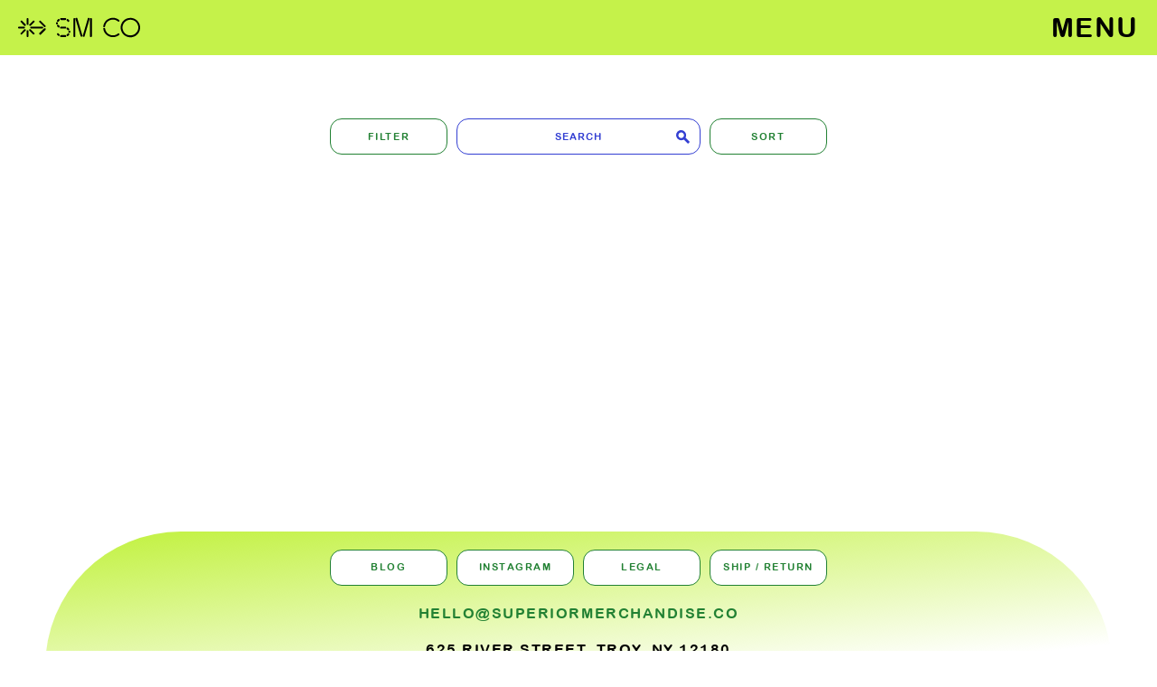

--- FILE ---
content_type: text/html; charset=utf-8
request_url: https://superiormerchandise.co/collections/all/exclusive
body_size: 13941
content:
<!DOCTYPE html>
<!--

SM CO
Design by ABBR Projects
Code by Carlos Mayo
carlosmayo.info
2026

-->
<html lang="en">  
<head> 
  <!-- Meta Pixel Code -->
<script>
  !function(f,b,e,v,n,t,s)
  {if(f.fbq)return;n=f.fbq=function(){n.callMethod?
  n.callMethod.apply(n,arguments):n.queue.push(arguments)};
  if(!f._fbq)f._fbq=n;n.push=n;n.loaded=!0;n.version='2.0';
  n.queue=[];t=b.createElement(e);t.async=!0;
  t.src=v;s=b.getElementsByTagName(e)[0];
  s.parentNode.insertBefore(t,s)}(window, document,'script',
  'https://connect.facebook.net/en_US/fbevents.js');
  fbq('init', '334803706212045');
  fbq('track', 'PageView');
</script>
<noscript><img height="1" width="1" style="display:none"
  src="https://www.facebook.com/tr?id=334803706212045&ev=PageView&noscript=1"
/></noscript>
<!-- End Meta Pixel Code -->
  <meta charset="UTF-8">
  <meta http-equiv="X-UA-Compatible" content="IE=edge, chrome=1">
  <title>
    SM CO  	
    — All 

  </title>
  <meta http-equiv="Content-Type" content="text/html; charset=utf-8">
  <meta http-equiv="X-UA-Compatible" content="IE=edge, chrome=1">
  <meta name="viewport" content="width=device-width, initial-scale=1.0, minimum-scale=1.0, maximum-scale=1.0, user-scalable=no, shrink-to-fit=no">
  <link rel="canonical" href="https://superiormerchandise.co/collections/all/exclusive">
  <link rel="shortcut icon" href="//superiormerchandise.co/cdn/shop/files/SMCO_Favicon.png?v=1648801723">
  <meta name="description" content="A General Store for 2025. Well-made items for everyday and the freshest goods to stock your pantry with.">  
  
  <link href="//superiormerchandise.co/cdn/shop/t/7/assets/style.css?v=104324088084270108161659964220" rel="stylesheet" type="text/css" media="all" />
  <script src="https://ajax.googleapis.com/ajax/libs/jquery/3.6.0/jquery.min.js"></script>
  <script defer src="https://ajax.googleapis.com/ajax/libs/jqueryui/1.12.1/jquery-ui.min.js"></script>
  <script src="//superiormerchandise.co/cdn/shop/t/7/assets/global.js?v=96862303771142218291659982454" type="text/javascript"></script>
  <script src="//superiormerchandise.co/cdn/shopifycloud/storefront/assets/themes_support/option_selection-b017cd28.js" type="text/javascript"></script>
<script>window.performance && window.performance.mark && window.performance.mark('shopify.content_for_header.start');</script><meta name="facebook-domain-verification" content="lh7591vzpxkj5e9tlj6euts3yvj4rz">
<meta id="shopify-digital-wallet" name="shopify-digital-wallet" content="/58279264313/digital_wallets/dialog">
<meta name="shopify-checkout-api-token" content="35b2974b9c8bf331e06bbb996145dbbf">
<meta id="in-context-paypal-metadata" data-shop-id="58279264313" data-venmo-supported="false" data-environment="production" data-locale="en_US" data-paypal-v4="true" data-currency="USD">
<link rel="alternate" type="application/atom+xml" title="Feed" href="/collections/all/exclusive.atom" />
<link rel="alternate" type="application/json+oembed" href="https://superiormerchandise.co/collections/all/exclusive.oembed">
<script async="async" src="/checkouts/internal/preloads.js?locale=en-US"></script>
<link rel="preconnect" href="https://shop.app" crossorigin="anonymous">
<script async="async" src="https://shop.app/checkouts/internal/preloads.js?locale=en-US&shop_id=58279264313" crossorigin="anonymous"></script>
<script id="apple-pay-shop-capabilities" type="application/json">{"shopId":58279264313,"countryCode":"US","currencyCode":"USD","merchantCapabilities":["supports3DS"],"merchantId":"gid:\/\/shopify\/Shop\/58279264313","merchantName":"SM CO","requiredBillingContactFields":["postalAddress","email"],"requiredShippingContactFields":["postalAddress","email"],"shippingType":"shipping","supportedNetworks":["visa","masterCard","amex","discover","elo","jcb"],"total":{"type":"pending","label":"SM CO","amount":"1.00"},"shopifyPaymentsEnabled":true,"supportsSubscriptions":true}</script>
<script id="shopify-features" type="application/json">{"accessToken":"35b2974b9c8bf331e06bbb996145dbbf","betas":["rich-media-storefront-analytics"],"domain":"superiormerchandise.co","predictiveSearch":true,"shopId":58279264313,"locale":"en"}</script>
<script>var Shopify = Shopify || {};
Shopify.shop = "superiormerchco.myshopify.com";
Shopify.locale = "en";
Shopify.currency = {"active":"USD","rate":"1.0"};
Shopify.country = "US";
Shopify.theme = {"name":"SMCo by CM v1.5","id":128081920057,"schema_name":null,"schema_version":null,"theme_store_id":null,"role":"main"};
Shopify.theme.handle = "null";
Shopify.theme.style = {"id":null,"handle":null};
Shopify.cdnHost = "superiormerchandise.co/cdn";
Shopify.routes = Shopify.routes || {};
Shopify.routes.root = "/";</script>
<script type="module">!function(o){(o.Shopify=o.Shopify||{}).modules=!0}(window);</script>
<script>!function(o){function n(){var o=[];function n(){o.push(Array.prototype.slice.apply(arguments))}return n.q=o,n}var t=o.Shopify=o.Shopify||{};t.loadFeatures=n(),t.autoloadFeatures=n()}(window);</script>
<script>
  window.ShopifyPay = window.ShopifyPay || {};
  window.ShopifyPay.apiHost = "shop.app\/pay";
  window.ShopifyPay.redirectState = null;
</script>
<script id="shop-js-analytics" type="application/json">{"pageType":"collection"}</script>
<script defer="defer" async type="module" src="//superiormerchandise.co/cdn/shopifycloud/shop-js/modules/v2/client.init-shop-cart-sync_BT-GjEfc.en.esm.js"></script>
<script defer="defer" async type="module" src="//superiormerchandise.co/cdn/shopifycloud/shop-js/modules/v2/chunk.common_D58fp_Oc.esm.js"></script>
<script defer="defer" async type="module" src="//superiormerchandise.co/cdn/shopifycloud/shop-js/modules/v2/chunk.modal_xMitdFEc.esm.js"></script>
<script type="module">
  await import("//superiormerchandise.co/cdn/shopifycloud/shop-js/modules/v2/client.init-shop-cart-sync_BT-GjEfc.en.esm.js");
await import("//superiormerchandise.co/cdn/shopifycloud/shop-js/modules/v2/chunk.common_D58fp_Oc.esm.js");
await import("//superiormerchandise.co/cdn/shopifycloud/shop-js/modules/v2/chunk.modal_xMitdFEc.esm.js");

  window.Shopify.SignInWithShop?.initShopCartSync?.({"fedCMEnabled":true,"windoidEnabled":true});

</script>
<script>
  window.Shopify = window.Shopify || {};
  if (!window.Shopify.featureAssets) window.Shopify.featureAssets = {};
  window.Shopify.featureAssets['shop-js'] = {"shop-cart-sync":["modules/v2/client.shop-cart-sync_DZOKe7Ll.en.esm.js","modules/v2/chunk.common_D58fp_Oc.esm.js","modules/v2/chunk.modal_xMitdFEc.esm.js"],"init-fed-cm":["modules/v2/client.init-fed-cm_B6oLuCjv.en.esm.js","modules/v2/chunk.common_D58fp_Oc.esm.js","modules/v2/chunk.modal_xMitdFEc.esm.js"],"shop-cash-offers":["modules/v2/client.shop-cash-offers_D2sdYoxE.en.esm.js","modules/v2/chunk.common_D58fp_Oc.esm.js","modules/v2/chunk.modal_xMitdFEc.esm.js"],"shop-login-button":["modules/v2/client.shop-login-button_QeVjl5Y3.en.esm.js","modules/v2/chunk.common_D58fp_Oc.esm.js","modules/v2/chunk.modal_xMitdFEc.esm.js"],"pay-button":["modules/v2/client.pay-button_DXTOsIq6.en.esm.js","modules/v2/chunk.common_D58fp_Oc.esm.js","modules/v2/chunk.modal_xMitdFEc.esm.js"],"shop-button":["modules/v2/client.shop-button_DQZHx9pm.en.esm.js","modules/v2/chunk.common_D58fp_Oc.esm.js","modules/v2/chunk.modal_xMitdFEc.esm.js"],"avatar":["modules/v2/client.avatar_BTnouDA3.en.esm.js"],"init-windoid":["modules/v2/client.init-windoid_CR1B-cfM.en.esm.js","modules/v2/chunk.common_D58fp_Oc.esm.js","modules/v2/chunk.modal_xMitdFEc.esm.js"],"init-shop-for-new-customer-accounts":["modules/v2/client.init-shop-for-new-customer-accounts_C_vY_xzh.en.esm.js","modules/v2/client.shop-login-button_QeVjl5Y3.en.esm.js","modules/v2/chunk.common_D58fp_Oc.esm.js","modules/v2/chunk.modal_xMitdFEc.esm.js"],"init-shop-email-lookup-coordinator":["modules/v2/client.init-shop-email-lookup-coordinator_BI7n9ZSv.en.esm.js","modules/v2/chunk.common_D58fp_Oc.esm.js","modules/v2/chunk.modal_xMitdFEc.esm.js"],"init-shop-cart-sync":["modules/v2/client.init-shop-cart-sync_BT-GjEfc.en.esm.js","modules/v2/chunk.common_D58fp_Oc.esm.js","modules/v2/chunk.modal_xMitdFEc.esm.js"],"shop-toast-manager":["modules/v2/client.shop-toast-manager_DiYdP3xc.en.esm.js","modules/v2/chunk.common_D58fp_Oc.esm.js","modules/v2/chunk.modal_xMitdFEc.esm.js"],"init-customer-accounts":["modules/v2/client.init-customer-accounts_D9ZNqS-Q.en.esm.js","modules/v2/client.shop-login-button_QeVjl5Y3.en.esm.js","modules/v2/chunk.common_D58fp_Oc.esm.js","modules/v2/chunk.modal_xMitdFEc.esm.js"],"init-customer-accounts-sign-up":["modules/v2/client.init-customer-accounts-sign-up_iGw4briv.en.esm.js","modules/v2/client.shop-login-button_QeVjl5Y3.en.esm.js","modules/v2/chunk.common_D58fp_Oc.esm.js","modules/v2/chunk.modal_xMitdFEc.esm.js"],"shop-follow-button":["modules/v2/client.shop-follow-button_CqMgW2wH.en.esm.js","modules/v2/chunk.common_D58fp_Oc.esm.js","modules/v2/chunk.modal_xMitdFEc.esm.js"],"checkout-modal":["modules/v2/client.checkout-modal_xHeaAweL.en.esm.js","modules/v2/chunk.common_D58fp_Oc.esm.js","modules/v2/chunk.modal_xMitdFEc.esm.js"],"shop-login":["modules/v2/client.shop-login_D91U-Q7h.en.esm.js","modules/v2/chunk.common_D58fp_Oc.esm.js","modules/v2/chunk.modal_xMitdFEc.esm.js"],"lead-capture":["modules/v2/client.lead-capture_BJmE1dJe.en.esm.js","modules/v2/chunk.common_D58fp_Oc.esm.js","modules/v2/chunk.modal_xMitdFEc.esm.js"],"payment-terms":["modules/v2/client.payment-terms_Ci9AEqFq.en.esm.js","modules/v2/chunk.common_D58fp_Oc.esm.js","modules/v2/chunk.modal_xMitdFEc.esm.js"]};
</script>
<script>(function() {
  var isLoaded = false;
  function asyncLoad() {
    if (isLoaded) return;
    isLoaded = true;
    var urls = ["https:\/\/chimpstatic.com\/mcjs-connected\/js\/users\/4c86cb3cf2ab92574bffafbad\/36e24ce61d540b30946849c3b.js?shop=superiormerchco.myshopify.com"];
    for (var i = 0; i < urls.length; i++) {
      var s = document.createElement('script');
      s.type = 'text/javascript';
      s.async = true;
      s.src = urls[i];
      var x = document.getElementsByTagName('script')[0];
      x.parentNode.insertBefore(s, x);
    }
  };
  if(window.attachEvent) {
    window.attachEvent('onload', asyncLoad);
  } else {
    window.addEventListener('load', asyncLoad, false);
  }
})();</script>
<script id="__st">var __st={"a":58279264313,"offset":-18000,"reqid":"d7f733ed-b0ea-4a5e-9847-725e8901217b-1769105506","pageurl":"superiormerchandise.co\/collections\/all\/exclusive","u":"f5d16c5b6a67","p":"collection","rtyp":"collection","rid":269556613177};</script>
<script>window.ShopifyPaypalV4VisibilityTracking = true;</script>
<script id="captcha-bootstrap">!function(){'use strict';const t='contact',e='account',n='new_comment',o=[[t,t],['blogs',n],['comments',n],[t,'customer']],c=[[e,'customer_login'],[e,'guest_login'],[e,'recover_customer_password'],[e,'create_customer']],r=t=>t.map((([t,e])=>`form[action*='/${t}']:not([data-nocaptcha='true']) input[name='form_type'][value='${e}']`)).join(','),a=t=>()=>t?[...document.querySelectorAll(t)].map((t=>t.form)):[];function s(){const t=[...o],e=r(t);return a(e)}const i='password',u='form_key',d=['recaptcha-v3-token','g-recaptcha-response','h-captcha-response',i],f=()=>{try{return window.sessionStorage}catch{return}},m='__shopify_v',_=t=>t.elements[u];function p(t,e,n=!1){try{const o=window.sessionStorage,c=JSON.parse(o.getItem(e)),{data:r}=function(t){const{data:e,action:n}=t;return t[m]||n?{data:e,action:n}:{data:t,action:n}}(c);for(const[e,n]of Object.entries(r))t.elements[e]&&(t.elements[e].value=n);n&&o.removeItem(e)}catch(o){console.error('form repopulation failed',{error:o})}}const l='form_type',E='cptcha';function T(t){t.dataset[E]=!0}const w=window,h=w.document,L='Shopify',v='ce_forms',y='captcha';let A=!1;((t,e)=>{const n=(g='f06e6c50-85a8-45c8-87d0-21a2b65856fe',I='https://cdn.shopify.com/shopifycloud/storefront-forms-hcaptcha/ce_storefront_forms_captcha_hcaptcha.v1.5.2.iife.js',D={infoText:'Protected by hCaptcha',privacyText:'Privacy',termsText:'Terms'},(t,e,n)=>{const o=w[L][v],c=o.bindForm;if(c)return c(t,g,e,D).then(n);var r;o.q.push([[t,g,e,D],n]),r=I,A||(h.body.append(Object.assign(h.createElement('script'),{id:'captcha-provider',async:!0,src:r})),A=!0)});var g,I,D;w[L]=w[L]||{},w[L][v]=w[L][v]||{},w[L][v].q=[],w[L][y]=w[L][y]||{},w[L][y].protect=function(t,e){n(t,void 0,e),T(t)},Object.freeze(w[L][y]),function(t,e,n,w,h,L){const[v,y,A,g]=function(t,e,n){const i=e?o:[],u=t?c:[],d=[...i,...u],f=r(d),m=r(i),_=r(d.filter((([t,e])=>n.includes(e))));return[a(f),a(m),a(_),s()]}(w,h,L),I=t=>{const e=t.target;return e instanceof HTMLFormElement?e:e&&e.form},D=t=>v().includes(t);t.addEventListener('submit',(t=>{const e=I(t);if(!e)return;const n=D(e)&&!e.dataset.hcaptchaBound&&!e.dataset.recaptchaBound,o=_(e),c=g().includes(e)&&(!o||!o.value);(n||c)&&t.preventDefault(),c&&!n&&(function(t){try{if(!f())return;!function(t){const e=f();if(!e)return;const n=_(t);if(!n)return;const o=n.value;o&&e.removeItem(o)}(t);const e=Array.from(Array(32),(()=>Math.random().toString(36)[2])).join('');!function(t,e){_(t)||t.append(Object.assign(document.createElement('input'),{type:'hidden',name:u})),t.elements[u].value=e}(t,e),function(t,e){const n=f();if(!n)return;const o=[...t.querySelectorAll(`input[type='${i}']`)].map((({name:t})=>t)),c=[...d,...o],r={};for(const[a,s]of new FormData(t).entries())c.includes(a)||(r[a]=s);n.setItem(e,JSON.stringify({[m]:1,action:t.action,data:r}))}(t,e)}catch(e){console.error('failed to persist form',e)}}(e),e.submit())}));const S=(t,e)=>{t&&!t.dataset[E]&&(n(t,e.some((e=>e===t))),T(t))};for(const o of['focusin','change'])t.addEventListener(o,(t=>{const e=I(t);D(e)&&S(e,y())}));const B=e.get('form_key'),M=e.get(l),P=B&&M;t.addEventListener('DOMContentLoaded',(()=>{const t=y();if(P)for(const e of t)e.elements[l].value===M&&p(e,B);[...new Set([...A(),...v().filter((t=>'true'===t.dataset.shopifyCaptcha))])].forEach((e=>S(e,t)))}))}(h,new URLSearchParams(w.location.search),n,t,e,['guest_login'])})(!1,!0)}();</script>
<script integrity="sha256-4kQ18oKyAcykRKYeNunJcIwy7WH5gtpwJnB7kiuLZ1E=" data-source-attribution="shopify.loadfeatures" defer="defer" src="//superiormerchandise.co/cdn/shopifycloud/storefront/assets/storefront/load_feature-a0a9edcb.js" crossorigin="anonymous"></script>
<script crossorigin="anonymous" defer="defer" src="//superiormerchandise.co/cdn/shopifycloud/storefront/assets/shopify_pay/storefront-65b4c6d7.js?v=20250812"></script>
<script data-source-attribution="shopify.dynamic_checkout.dynamic.init">var Shopify=Shopify||{};Shopify.PaymentButton=Shopify.PaymentButton||{isStorefrontPortableWallets:!0,init:function(){window.Shopify.PaymentButton.init=function(){};var t=document.createElement("script");t.src="https://superiormerchandise.co/cdn/shopifycloud/portable-wallets/latest/portable-wallets.en.js",t.type="module",document.head.appendChild(t)}};
</script>
<script data-source-attribution="shopify.dynamic_checkout.buyer_consent">
  function portableWalletsHideBuyerConsent(e){var t=document.getElementById("shopify-buyer-consent"),n=document.getElementById("shopify-subscription-policy-button");t&&n&&(t.classList.add("hidden"),t.setAttribute("aria-hidden","true"),n.removeEventListener("click",e))}function portableWalletsShowBuyerConsent(e){var t=document.getElementById("shopify-buyer-consent"),n=document.getElementById("shopify-subscription-policy-button");t&&n&&(t.classList.remove("hidden"),t.removeAttribute("aria-hidden"),n.addEventListener("click",e))}window.Shopify?.PaymentButton&&(window.Shopify.PaymentButton.hideBuyerConsent=portableWalletsHideBuyerConsent,window.Shopify.PaymentButton.showBuyerConsent=portableWalletsShowBuyerConsent);
</script>
<script data-source-attribution="shopify.dynamic_checkout.cart.bootstrap">document.addEventListener("DOMContentLoaded",(function(){function t(){return document.querySelector("shopify-accelerated-checkout-cart, shopify-accelerated-checkout")}if(t())Shopify.PaymentButton.init();else{new MutationObserver((function(e,n){t()&&(Shopify.PaymentButton.init(),n.disconnect())})).observe(document.body,{childList:!0,subtree:!0})}}));
</script>
<link id="shopify-accelerated-checkout-styles" rel="stylesheet" media="screen" href="https://superiormerchandise.co/cdn/shopifycloud/portable-wallets/latest/accelerated-checkout-backwards-compat.css" crossorigin="anonymous">
<style id="shopify-accelerated-checkout-cart">
        #shopify-buyer-consent {
  margin-top: 1em;
  display: inline-block;
  width: 100%;
}

#shopify-buyer-consent.hidden {
  display: none;
}

#shopify-subscription-policy-button {
  background: none;
  border: none;
  padding: 0;
  text-decoration: underline;
  font-size: inherit;
  cursor: pointer;
}

#shopify-subscription-policy-button::before {
  box-shadow: none;
}

      </style>

<script>window.performance && window.performance.mark && window.performance.mark('shopify.content_for_header.end');</script>
  <meta name="format-detection" content="telephone=no">
  <meta name="format-detection" content="date=no">
  <meta name="format-detection" content="address=no">
  <meta name="format-detection" content="email=no">
<meta property="og:image" content="https://cdn.shopify.com/s/files/1/0582/7926/4313/files/SMCO_SOCIAL.png?v=1648804256" />
<meta property="og:image:secure_url" content="https://cdn.shopify.com/s/files/1/0582/7926/4313/files/SMCO_SOCIAL.png?v=1648804256" />
<meta property="og:image:width" content="5000" />
<meta property="og:image:height" content="2617" />
<link href="https://monorail-edge.shopifysvc.com" rel="dns-prefetch">
<script>(function(){if ("sendBeacon" in navigator && "performance" in window) {try {var session_token_from_headers = performance.getEntriesByType('navigation')[0].serverTiming.find(x => x.name == '_s').description;} catch {var session_token_from_headers = undefined;}var session_cookie_matches = document.cookie.match(/_shopify_s=([^;]*)/);var session_token_from_cookie = session_cookie_matches && session_cookie_matches.length === 2 ? session_cookie_matches[1] : "";var session_token = session_token_from_headers || session_token_from_cookie || "";function handle_abandonment_event(e) {var entries = performance.getEntries().filter(function(entry) {return /monorail-edge.shopifysvc.com/.test(entry.name);});if (!window.abandonment_tracked && entries.length === 0) {window.abandonment_tracked = true;var currentMs = Date.now();var navigation_start = performance.timing.navigationStart;var payload = {shop_id: 58279264313,url: window.location.href,navigation_start,duration: currentMs - navigation_start,session_token,page_type: "collection"};window.navigator.sendBeacon("https://monorail-edge.shopifysvc.com/v1/produce", JSON.stringify({schema_id: "online_store_buyer_site_abandonment/1.1",payload: payload,metadata: {event_created_at_ms: currentMs,event_sent_at_ms: currentMs}}));}}window.addEventListener('pagehide', handle_abandonment_event);}}());</script>
<script id="web-pixels-manager-setup">(function e(e,d,r,n,o){if(void 0===o&&(o={}),!Boolean(null===(a=null===(i=window.Shopify)||void 0===i?void 0:i.analytics)||void 0===a?void 0:a.replayQueue)){var i,a;window.Shopify=window.Shopify||{};var t=window.Shopify;t.analytics=t.analytics||{};var s=t.analytics;s.replayQueue=[],s.publish=function(e,d,r){return s.replayQueue.push([e,d,r]),!0};try{self.performance.mark("wpm:start")}catch(e){}var l=function(){var e={modern:/Edge?\/(1{2}[4-9]|1[2-9]\d|[2-9]\d{2}|\d{4,})\.\d+(\.\d+|)|Firefox\/(1{2}[4-9]|1[2-9]\d|[2-9]\d{2}|\d{4,})\.\d+(\.\d+|)|Chrom(ium|e)\/(9{2}|\d{3,})\.\d+(\.\d+|)|(Maci|X1{2}).+ Version\/(15\.\d+|(1[6-9]|[2-9]\d|\d{3,})\.\d+)([,.]\d+|)( \(\w+\)|)( Mobile\/\w+|) Safari\/|Chrome.+OPR\/(9{2}|\d{3,})\.\d+\.\d+|(CPU[ +]OS|iPhone[ +]OS|CPU[ +]iPhone|CPU IPhone OS|CPU iPad OS)[ +]+(15[._]\d+|(1[6-9]|[2-9]\d|\d{3,})[._]\d+)([._]\d+|)|Android:?[ /-](13[3-9]|1[4-9]\d|[2-9]\d{2}|\d{4,})(\.\d+|)(\.\d+|)|Android.+Firefox\/(13[5-9]|1[4-9]\d|[2-9]\d{2}|\d{4,})\.\d+(\.\d+|)|Android.+Chrom(ium|e)\/(13[3-9]|1[4-9]\d|[2-9]\d{2}|\d{4,})\.\d+(\.\d+|)|SamsungBrowser\/([2-9]\d|\d{3,})\.\d+/,legacy:/Edge?\/(1[6-9]|[2-9]\d|\d{3,})\.\d+(\.\d+|)|Firefox\/(5[4-9]|[6-9]\d|\d{3,})\.\d+(\.\d+|)|Chrom(ium|e)\/(5[1-9]|[6-9]\d|\d{3,})\.\d+(\.\d+|)([\d.]+$|.*Safari\/(?![\d.]+ Edge\/[\d.]+$))|(Maci|X1{2}).+ Version\/(10\.\d+|(1[1-9]|[2-9]\d|\d{3,})\.\d+)([,.]\d+|)( \(\w+\)|)( Mobile\/\w+|) Safari\/|Chrome.+OPR\/(3[89]|[4-9]\d|\d{3,})\.\d+\.\d+|(CPU[ +]OS|iPhone[ +]OS|CPU[ +]iPhone|CPU IPhone OS|CPU iPad OS)[ +]+(10[._]\d+|(1[1-9]|[2-9]\d|\d{3,})[._]\d+)([._]\d+|)|Android:?[ /-](13[3-9]|1[4-9]\d|[2-9]\d{2}|\d{4,})(\.\d+|)(\.\d+|)|Mobile Safari.+OPR\/([89]\d|\d{3,})\.\d+\.\d+|Android.+Firefox\/(13[5-9]|1[4-9]\d|[2-9]\d{2}|\d{4,})\.\d+(\.\d+|)|Android.+Chrom(ium|e)\/(13[3-9]|1[4-9]\d|[2-9]\d{2}|\d{4,})\.\d+(\.\d+|)|Android.+(UC? ?Browser|UCWEB|U3)[ /]?(15\.([5-9]|\d{2,})|(1[6-9]|[2-9]\d|\d{3,})\.\d+)\.\d+|SamsungBrowser\/(5\.\d+|([6-9]|\d{2,})\.\d+)|Android.+MQ{2}Browser\/(14(\.(9|\d{2,})|)|(1[5-9]|[2-9]\d|\d{3,})(\.\d+|))(\.\d+|)|K[Aa][Ii]OS\/(3\.\d+|([4-9]|\d{2,})\.\d+)(\.\d+|)/},d=e.modern,r=e.legacy,n=navigator.userAgent;return n.match(d)?"modern":n.match(r)?"legacy":"unknown"}(),u="modern"===l?"modern":"legacy",c=(null!=n?n:{modern:"",legacy:""})[u],f=function(e){return[e.baseUrl,"/wpm","/b",e.hashVersion,"modern"===e.buildTarget?"m":"l",".js"].join("")}({baseUrl:d,hashVersion:r,buildTarget:u}),m=function(e){var d=e.version,r=e.bundleTarget,n=e.surface,o=e.pageUrl,i=e.monorailEndpoint;return{emit:function(e){var a=e.status,t=e.errorMsg,s=(new Date).getTime(),l=JSON.stringify({metadata:{event_sent_at_ms:s},events:[{schema_id:"web_pixels_manager_load/3.1",payload:{version:d,bundle_target:r,page_url:o,status:a,surface:n,error_msg:t},metadata:{event_created_at_ms:s}}]});if(!i)return console&&console.warn&&console.warn("[Web Pixels Manager] No Monorail endpoint provided, skipping logging."),!1;try{return self.navigator.sendBeacon.bind(self.navigator)(i,l)}catch(e){}var u=new XMLHttpRequest;try{return u.open("POST",i,!0),u.setRequestHeader("Content-Type","text/plain"),u.send(l),!0}catch(e){return console&&console.warn&&console.warn("[Web Pixels Manager] Got an unhandled error while logging to Monorail."),!1}}}}({version:r,bundleTarget:l,surface:e.surface,pageUrl:self.location.href,monorailEndpoint:e.monorailEndpoint});try{o.browserTarget=l,function(e){var d=e.src,r=e.async,n=void 0===r||r,o=e.onload,i=e.onerror,a=e.sri,t=e.scriptDataAttributes,s=void 0===t?{}:t,l=document.createElement("script"),u=document.querySelector("head"),c=document.querySelector("body");if(l.async=n,l.src=d,a&&(l.integrity=a,l.crossOrigin="anonymous"),s)for(var f in s)if(Object.prototype.hasOwnProperty.call(s,f))try{l.dataset[f]=s[f]}catch(e){}if(o&&l.addEventListener("load",o),i&&l.addEventListener("error",i),u)u.appendChild(l);else{if(!c)throw new Error("Did not find a head or body element to append the script");c.appendChild(l)}}({src:f,async:!0,onload:function(){if(!function(){var e,d;return Boolean(null===(d=null===(e=window.Shopify)||void 0===e?void 0:e.analytics)||void 0===d?void 0:d.initialized)}()){var d=window.webPixelsManager.init(e)||void 0;if(d){var r=window.Shopify.analytics;r.replayQueue.forEach((function(e){var r=e[0],n=e[1],o=e[2];d.publishCustomEvent(r,n,o)})),r.replayQueue=[],r.publish=d.publishCustomEvent,r.visitor=d.visitor,r.initialized=!0}}},onerror:function(){return m.emit({status:"failed",errorMsg:"".concat(f," has failed to load")})},sri:function(e){var d=/^sha384-[A-Za-z0-9+/=]+$/;return"string"==typeof e&&d.test(e)}(c)?c:"",scriptDataAttributes:o}),m.emit({status:"loading"})}catch(e){m.emit({status:"failed",errorMsg:(null==e?void 0:e.message)||"Unknown error"})}}})({shopId: 58279264313,storefrontBaseUrl: "https://superiormerchandise.co",extensionsBaseUrl: "https://extensions.shopifycdn.com/cdn/shopifycloud/web-pixels-manager",monorailEndpoint: "https://monorail-edge.shopifysvc.com/unstable/produce_batch",surface: "storefront-renderer",enabledBetaFlags: ["2dca8a86"],webPixelsConfigList: [{"id":"shopify-app-pixel","configuration":"{}","eventPayloadVersion":"v1","runtimeContext":"STRICT","scriptVersion":"0450","apiClientId":"shopify-pixel","type":"APP","privacyPurposes":["ANALYTICS","MARKETING"]},{"id":"shopify-custom-pixel","eventPayloadVersion":"v1","runtimeContext":"LAX","scriptVersion":"0450","apiClientId":"shopify-pixel","type":"CUSTOM","privacyPurposes":["ANALYTICS","MARKETING"]}],isMerchantRequest: false,initData: {"shop":{"name":"SM CO","paymentSettings":{"currencyCode":"USD"},"myshopifyDomain":"superiormerchco.myshopify.com","countryCode":"US","storefrontUrl":"https:\/\/superiormerchandise.co"},"customer":null,"cart":null,"checkout":null,"productVariants":[],"purchasingCompany":null},},"https://superiormerchandise.co/cdn","fcfee988w5aeb613cpc8e4bc33m6693e112",{"modern":"","legacy":""},{"shopId":"58279264313","storefrontBaseUrl":"https:\/\/superiormerchandise.co","extensionBaseUrl":"https:\/\/extensions.shopifycdn.com\/cdn\/shopifycloud\/web-pixels-manager","surface":"storefront-renderer","enabledBetaFlags":"[\"2dca8a86\"]","isMerchantRequest":"false","hashVersion":"fcfee988w5aeb613cpc8e4bc33m6693e112","publish":"custom","events":"[[\"page_viewed\",{}],[\"collection_viewed\",{\"collection\":{\"id\":\"269556613177\",\"title\":\"All\",\"productVariants\":[]}}]]"});</script><script>
  window.ShopifyAnalytics = window.ShopifyAnalytics || {};
  window.ShopifyAnalytics.meta = window.ShopifyAnalytics.meta || {};
  window.ShopifyAnalytics.meta.currency = 'USD';
  var meta = {"products":[],"page":{"pageType":"collection","resourceType":"collection","resourceId":269556613177,"requestId":"d7f733ed-b0ea-4a5e-9847-725e8901217b-1769105506"}};
  for (var attr in meta) {
    window.ShopifyAnalytics.meta[attr] = meta[attr];
  }
</script>
<script class="analytics">
  (function () {
    var customDocumentWrite = function(content) {
      var jquery = null;

      if (window.jQuery) {
        jquery = window.jQuery;
      } else if (window.Checkout && window.Checkout.$) {
        jquery = window.Checkout.$;
      }

      if (jquery) {
        jquery('body').append(content);
      }
    };

    var hasLoggedConversion = function(token) {
      if (token) {
        return document.cookie.indexOf('loggedConversion=' + token) !== -1;
      }
      return false;
    }

    var setCookieIfConversion = function(token) {
      if (token) {
        var twoMonthsFromNow = new Date(Date.now());
        twoMonthsFromNow.setMonth(twoMonthsFromNow.getMonth() + 2);

        document.cookie = 'loggedConversion=' + token + '; expires=' + twoMonthsFromNow;
      }
    }

    var trekkie = window.ShopifyAnalytics.lib = window.trekkie = window.trekkie || [];
    if (trekkie.integrations) {
      return;
    }
    trekkie.methods = [
      'identify',
      'page',
      'ready',
      'track',
      'trackForm',
      'trackLink'
    ];
    trekkie.factory = function(method) {
      return function() {
        var args = Array.prototype.slice.call(arguments);
        args.unshift(method);
        trekkie.push(args);
        return trekkie;
      };
    };
    for (var i = 0; i < trekkie.methods.length; i++) {
      var key = trekkie.methods[i];
      trekkie[key] = trekkie.factory(key);
    }
    trekkie.load = function(config) {
      trekkie.config = config || {};
      trekkie.config.initialDocumentCookie = document.cookie;
      var first = document.getElementsByTagName('script')[0];
      var script = document.createElement('script');
      script.type = 'text/javascript';
      script.onerror = function(e) {
        var scriptFallback = document.createElement('script');
        scriptFallback.type = 'text/javascript';
        scriptFallback.onerror = function(error) {
                var Monorail = {
      produce: function produce(monorailDomain, schemaId, payload) {
        var currentMs = new Date().getTime();
        var event = {
          schema_id: schemaId,
          payload: payload,
          metadata: {
            event_created_at_ms: currentMs,
            event_sent_at_ms: currentMs
          }
        };
        return Monorail.sendRequest("https://" + monorailDomain + "/v1/produce", JSON.stringify(event));
      },
      sendRequest: function sendRequest(endpointUrl, payload) {
        // Try the sendBeacon API
        if (window && window.navigator && typeof window.navigator.sendBeacon === 'function' && typeof window.Blob === 'function' && !Monorail.isIos12()) {
          var blobData = new window.Blob([payload], {
            type: 'text/plain'
          });

          if (window.navigator.sendBeacon(endpointUrl, blobData)) {
            return true;
          } // sendBeacon was not successful

        } // XHR beacon

        var xhr = new XMLHttpRequest();

        try {
          xhr.open('POST', endpointUrl);
          xhr.setRequestHeader('Content-Type', 'text/plain');
          xhr.send(payload);
        } catch (e) {
          console.log(e);
        }

        return false;
      },
      isIos12: function isIos12() {
        return window.navigator.userAgent.lastIndexOf('iPhone; CPU iPhone OS 12_') !== -1 || window.navigator.userAgent.lastIndexOf('iPad; CPU OS 12_') !== -1;
      }
    };
    Monorail.produce('monorail-edge.shopifysvc.com',
      'trekkie_storefront_load_errors/1.1',
      {shop_id: 58279264313,
      theme_id: 128081920057,
      app_name: "storefront",
      context_url: window.location.href,
      source_url: "//superiormerchandise.co/cdn/s/trekkie.storefront.46a754ac07d08c656eb845cfbf513dd9a18d4ced.min.js"});

        };
        scriptFallback.async = true;
        scriptFallback.src = '//superiormerchandise.co/cdn/s/trekkie.storefront.46a754ac07d08c656eb845cfbf513dd9a18d4ced.min.js';
        first.parentNode.insertBefore(scriptFallback, first);
      };
      script.async = true;
      script.src = '//superiormerchandise.co/cdn/s/trekkie.storefront.46a754ac07d08c656eb845cfbf513dd9a18d4ced.min.js';
      first.parentNode.insertBefore(script, first);
    };
    trekkie.load(
      {"Trekkie":{"appName":"storefront","development":false,"defaultAttributes":{"shopId":58279264313,"isMerchantRequest":null,"themeId":128081920057,"themeCityHash":"13927202338924136700","contentLanguage":"en","currency":"USD","eventMetadataId":"34c34ee4-3670-4dbe-a5ec-0ed0537425d0"},"isServerSideCookieWritingEnabled":true,"monorailRegion":"shop_domain","enabledBetaFlags":["65f19447"]},"Session Attribution":{},"S2S":{"facebookCapiEnabled":false,"source":"trekkie-storefront-renderer","apiClientId":580111}}
    );

    var loaded = false;
    trekkie.ready(function() {
      if (loaded) return;
      loaded = true;

      window.ShopifyAnalytics.lib = window.trekkie;

      var originalDocumentWrite = document.write;
      document.write = customDocumentWrite;
      try { window.ShopifyAnalytics.merchantGoogleAnalytics.call(this); } catch(error) {};
      document.write = originalDocumentWrite;

      window.ShopifyAnalytics.lib.page(null,{"pageType":"collection","resourceType":"collection","resourceId":269556613177,"requestId":"d7f733ed-b0ea-4a5e-9847-725e8901217b-1769105506","shopifyEmitted":true});

      var match = window.location.pathname.match(/checkouts\/(.+)\/(thank_you|post_purchase)/)
      var token = match? match[1]: undefined;
      if (!hasLoggedConversion(token)) {
        setCookieIfConversion(token);
        window.ShopifyAnalytics.lib.track("Viewed Product Category",{"currency":"USD","category":"Collection: all","collectionName":"all","collectionId":269556613177,"nonInteraction":true},undefined,undefined,{"shopifyEmitted":true});
      }
    });


        var eventsListenerScript = document.createElement('script');
        eventsListenerScript.async = true;
        eventsListenerScript.src = "//superiormerchandise.co/cdn/shopifycloud/storefront/assets/shop_events_listener-3da45d37.js";
        document.getElementsByTagName('head')[0].appendChild(eventsListenerScript);

})();</script>
<script
  defer
  src="https://superiormerchandise.co/cdn/shopifycloud/perf-kit/shopify-perf-kit-3.0.4.min.js"
  data-application="storefront-renderer"
  data-shop-id="58279264313"
  data-render-region="gcp-us-central1"
  data-page-type="collection"
  data-theme-instance-id="128081920057"
  data-theme-name=""
  data-theme-version=""
  data-monorail-region="shop_domain"
  data-resource-timing-sampling-rate="10"
  data-shs="true"
  data-shs-beacon="true"
  data-shs-export-with-fetch="true"
  data-shs-logs-sample-rate="1"
  data-shs-beacon-endpoint="https://superiormerchandise.co/api/collect"
></script>
</head>
<body class="template-collection

">
  
  <!--Loader-->
  <div id="loader"></div>

  

  
  <div id="header-wrapper">
  <!--Header-->
<header class="text-medium">
  
  <!--Logo-->
  <a class="logo" href="https://superiormerchandise.co/index"><svg viewBox="0 0 137.2 21.4">
<path d="M0,10.7c0-0.1,0-0.3,0.1-0.4c0.1-0.1,0.1-0.3,0.2-0.4c0.1-0.1,0.2-0.2,0.4-0.2c0.1-0.1,0.3-0.1,0.4-0.1h5.5
	c0.1,0,0.3,0,0.4,0.1c0.1,0.1,0.3,0.1,0.4,0.2c0.1,0.1,0.2,0.2,0.2,0.4c0.1,0.1,0.1,0.3,0.1,0.4c0,0.1,0,0.3-0.1,0.4
	c-0.1,0.1-0.1,0.3-0.2,0.4S7.1,11.6,7,11.7c-0.1,0.1-0.3,0.1-0.4,0.1H1.1c-0.1,0-0.3,0-0.4-0.1s-0.3-0.1-0.4-0.2
	c-0.1-0.1-0.2-0.2-0.2-0.4C0,11,0,10.8,0,10.7z M3.1,4.6C2.9,4.5,2.9,4.4,2.8,4.3C2.7,4.2,2.7,4,2.7,3.9c0-0.1,0-0.3,0.1-0.4
	c0.1-0.1,0.1-0.2,0.3-0.3C3.1,3,3.3,2.9,3.4,2.9c0.1-0.1,0.3-0.1,0.4-0.1c0.1,0,0.3,0,0.4,0.1C4.4,2.9,4.5,3,4.6,3.1L8.4,7
	c0.5,0.5,0.5,1.1,0,1.5C8.4,8.6,8.2,8.7,8.1,8.8C8,8.8,7.8,8.9,7.7,8.9s-0.3,0-0.4-0.1C7.2,8.7,7,8.6,6.9,8.5L3.1,4.6z M3.1,18.2
	c-0.1-0.1-0.2-0.2-0.3-0.3c-0.1-0.1-0.1-0.3-0.1-0.4c0-0.1,0-0.3,0.1-0.4c0.1-0.1,0.1-0.2,0.3-0.3L7,12.8c0.1-0.1,0.2-0.2,0.3-0.2
	c0.1-0.1,0.3-0.1,0.4-0.1c0.1,0,0.3,0,0.4,0.1c0.1,0.1,0.2,0.1,0.3,0.2c0.1,0.1,0.2,0.2,0.2,0.3c0.1,0.1,0.1,0.3,0.1,0.4
	c0,0.1,0,0.3-0.1,0.4c-0.1,0.1-0.1,0.2-0.3,0.3l-3.9,3.9C4.1,18.7,3.5,18.7,3.1,18.2z M9.6,6.5V1.1c0-0.3,0.1-0.6,0.3-0.8
	C10.1,0.1,10.4,0,10.7,0c0.3,0,0.6,0.1,0.8,0.3c0.2,0.2,0.3,0.5,0.3,0.8v5.5c0,0.1,0,0.3-0.1,0.4c-0.1,0.1-0.1,0.3-0.2,0.4
	c-0.1,0.1-0.2,0.2-0.4,0.2c-0.1,0.1-0.3,0.1-0.4,0.1c-0.1,0-0.3,0-0.4-0.1C10.1,7.5,10,7.4,9.9,7.3C9.8,7.2,9.7,7.1,9.7,7
	C9.6,6.8,9.6,6.7,9.6,6.5z M9.6,20.3v-5.5c0-0.1,0-0.3,0.1-0.4c0.1-0.1,0.1-0.3,0.2-0.4c0.1-0.1,0.2-0.2,0.4-0.2
	c0.1-0.1,0.3-0.1,0.4-0.1c0.1,0,0.3,0,0.4,0.1c0.1,0.1,0.3,0.1,0.4,0.2c0.1,0.1,0.2,0.2,0.2,0.4c0.1,0.1,0.1,0.3,0.1,0.4v5.5
	c0,0.3-0.1,0.6-0.3,0.8c-0.2,0.2-0.5,0.3-0.8,0.3c-0.3,0-0.6-0.1-0.8-0.3C9.7,20.8,9.6,20.6,9.6,20.3z M12.8,8.5
	c-0.1-0.1-0.2-0.2-0.2-0.3s-0.1-0.3-0.1-0.4c0-0.1,0-0.3,0.1-0.4c0.1-0.1,0.1-0.2,0.3-0.3l3.9-3.9C16.7,3.1,16.9,3,17,2.9
	c0.1-0.1,0.3-0.1,0.4-0.1s0.3,0,0.4,0.1C18,3,18.1,3.1,18.2,3.2c0.1,0.1,0.2,0.2,0.3,0.3c0.1,0.1,0.1,0.3,0.1,0.4s0,0.3-0.1,0.4
	c-0.1,0.1-0.1,0.2-0.3,0.3l-3.9,3.9c-0.1,0.1-0.2,0.2-0.3,0.2c-0.1,0.1-0.3,0.1-0.4,0.1c-0.1,0-0.3,0-0.4-0.1
	C13,8.7,12.9,8.6,12.8,8.5z M12.8,12.8c0.1-0.1,0.2-0.2,0.3-0.2c0.1-0.1,0.3-0.1,0.4-0.1c0.1,0,0.3,0,0.4,0.1
	c0.1,0.1,0.2,0.1,0.3,0.2l3.9,3.9c0.1,0.1,0.2,0.2,0.3,0.3c0.1,0.1,0.1,0.3,0.1,0.4c0,0.1,0,0.3-0.1,0.4s-0.1,0.2-0.3,0.3
	c-0.1,0.1-0.2,0.2-0.3,0.3c-0.1,0.1-0.3,0.1-0.4,0.1s-0.3,0-0.4-0.1c-0.1-0.1-0.2-0.1-0.3-0.3l-3.9-3.9
	C12.3,13.9,12.3,13.3,12.8,12.8z M13.7,10.7c0-0.1,0-0.3,0.1-0.4c0.1-0.1,0.1-0.3,0.2-0.4c0.1-0.1,0.2-0.2,0.4-0.2
	c0.1-0.1,0.3-0.1,0.4-0.1H27c0.7,0,1.2,0.4,1.2,1.1c0,0.7-0.5,1.1-1.2,1.1H14.8c-0.1,0-0.3,0-0.4-0.1c-0.1-0.1-0.3-0.1-0.4-0.2
	c-0.1-0.1-0.2-0.2-0.2-0.4C13.7,11,13.7,10.8,13.7,10.7z M24.1,4.7c-0.1-0.1-0.2-0.2-0.3-0.3c-0.1-0.1-0.1-0.3-0.1-0.4
	s0-0.3,0.1-0.4c0.1-0.1,0.1-0.2,0.3-0.3c0.1-0.1,0.2-0.2,0.3-0.3c0.1-0.1,0.3-0.1,0.4-0.1s0.3,0,0.4,0.1c0.1,0.1,0.2,0.1,0.3,0.3
	l5.1,5.1c0.5,0.5,0.5,1.1,0,1.5c-0.1,0.1-0.2,0.2-0.3,0.2c-0.1,0.1-0.3,0.1-0.4,0.1c-0.1,0-0.3,0-0.4-0.1c-0.1-0.1-0.2-0.1-0.3-0.2
	L24.1,4.7z M24.1,18.2c-0.1-0.1-0.2-0.2-0.3-0.3c-0.1-0.1-0.1-0.3-0.1-0.4c0-0.1,0-0.3,0.1-0.4c0.1-0.1,0.1-0.2,0.3-0.3l5.1-5.1
	c0.2-0.2,0.5-0.3,0.8-0.3c0.3,0,0.6,0.1,0.8,0.3c0.2,0.2,0.3,0.5,0.3,0.8c0,0.3-0.1,0.6-0.3,0.8l-5.1,5.1c-0.1,0.1-0.2,0.2-0.3,0.3
	c-0.1,0.1-0.3,0.1-0.4,0.1s-0.3,0-0.4-0.1C24.3,18.4,24.2,18.3,24.1,18.2z"/>
<path d="M42.6,5.7c0-0.7,0.4-1.1,1.1-1.1s1.1,0.4,1.1,1.1V6c0,0.7-0.4,1.1-1.1,1.1S42.6,6.7,42.6,6V5.7z M45.5,7.8l1,1
	c0.5,0.5,0.5,1,0,1.5c-0.5,0.5-1,0.5-1.5,0l-1-1c-0.5-0.5-0.5-1,0-1.5C44.5,7.4,45,7.4,45.5,7.8z M45.5,17.4l1,1
	c0.5,0.5,0.5,1,0,1.5c-0.5,0.5-1,0.5-1.5,0l-1-1c-0.5-0.5-0.5-1,0-1.5C44.5,17,45,17,45.5,17.4z M44,2.4l1-1c0.5-0.5,1-0.5,1.5,0
	c0.5,0.5,0.5,1,0,1.5l-1,1c-0.5,0.5-1,0.5-1.5,0C43.5,3.4,43.5,2.9,44,2.4z M47.3,1.1c0-0.7,0.4-1.1,1.1-1.1H53
	c0.7,0,1.1,0.4,1.1,1.1c0,0.7-0.4,1.1-1.1,1.1h-4.7C47.7,2.1,47.3,1.7,47.3,1.1z M48.3,9.6H53c0.7,0,1.1,0.4,1.1,1.1
	c0,0.7-0.4,1.1-1.1,1.1h-4.7c-0.7,0-1.1-0.4-1.1-1.1C47.3,10,47.7,9.6,48.3,9.6z M48.3,19.2H53c0.7,0,1.1,0.4,1.1,1.1
	c0,0.7-0.4,1.1-1.1,1.1h-4.7c-0.7,0-1.1-0.4-1.1-1.1C47.3,19.6,47.7,19.2,48.3,19.2z M54.8,1.4c0.5-0.5,1-0.5,1.5,0l1,1
	c0.5,0.5,0.5,1,0,1.5c-0.5,0.5-1,0.5-1.5,0l-1-1C54.3,2.4,54.3,1.9,54.8,1.4z M54.8,11c0.5-0.5,1-0.5,1.5,0l1,1c0.5,0.5,0.5,1,0,1.5
	c-0.5,0.5-1,0.5-1.5,0l-1-1C54.3,12,54.3,11.5,54.8,11z M54.8,18.5l1-1c0.5-0.5,1-0.5,1.5,0c0.5,0.5,0.5,1,0,1.5l-1,1
	c-0.5,0.5-1,0.5-1.5,0C54.3,19.5,54.3,18.9,54.8,18.5z M56.6,15.3c0-0.7,0.4-1.1,1.1-1.1s1.1,0.4,1.1,1.1v0.3c0,0.7-0.4,1.1-1.1,1.1
	s-1.1-0.4-1.1-1.1V15.3z"/>
<path d="M63.3,0c0.7,0,1.1,0.4,1.1,1.1v19.2c0,0.7-0.4,1.1-1.1,1.1c-0.7,0-1.1-0.4-1.1-1.1V1.1C62.2,0.4,62.6,0,63.3,0z M65.4-0.3
	c0.7-0.2,1.2,0.1,1.3,0.7l5.6,19.3c0.2,0.7-0.1,1.1-0.7,1.3h0c-0.6,0.2-1.1-0.1-1.3-0.7L64.6,1.1C64.5,0.4,64.7-0.1,65.4-0.3z
	 M78.4,0.5c0.2-0.7,0.7-0.9,1.3-0.7c0.7,0.2,0.9,0.6,0.7,1.3l-5.6,19.3c0,0.1-0.1,0.3-0.2,0.4c-0.1,0.1-0.2,0.2-0.3,0.3
	s-0.3,0.1-0.4,0.1c-0.1,0-0.3,0-0.4-0.1h0c-0.7-0.2-0.9-0.6-0.7-1.3L78.4,0.5z M80.8,1.1c0-0.7,0.4-1.1,1.1-1.1
	C82.6,0,83,0.4,83,1.1v19.2c0,0.7-0.4,1.1-1.1,1.1c-0.7,0-1.1-0.4-1.1-1.1V1.1z"/>
<path d="M96.8,11L96.8,11c0.7,0,1,0.4,1.1,1c0.5,4.2,4.3,7.5,8.8,7.5c2,0,3.9-0.7,5.5-2c0.5-0.4,1-0.5,1.5,0l0,0
	c0.5,0.5,0.5,1,0,1.5c-2,1.6-4.4,2.5-7,2.5c-5.7,0-10.4-4.2-10.9-9.6C95.7,11.4,96.1,11,96.8,11z M95.8,9.3
	c0.5-5.3,5.2-9.6,10.9-9.6c2.6,0,5,0.9,7,2.5c0.5,0.5,0.5,1,0,1.5l0,0c-0.5,0.5-1,0.5-1.5,0c-1.5-1.3-3.5-2-5.5-2
	c-4.5,0-8.3,3.3-8.8,7.5c-0.1,0.7-0.4,1-1.1,1h0C96.1,10.4,95.7,10,95.8,9.3z"/>
<path d="M115.3,10.7c0-2.2,0.7-4.3,1.9-6.1s2.9-3.2,4.9-4c2-0.8,4.2-1,6.3-0.6c2.1,0.4,4.1,1.5,5.6,3c1.5,1.5,2.6,3.5,3,5.6
	c0.4,2.1,0.2,4.3-0.6,6.3c-0.8,2-2.2,3.7-4,4.9c-1.8,1.2-3.9,1.9-6.1,1.9c-2.9,0-5.7-1.2-7.8-3.2C116.5,16.4,115.3,13.6,115.3,10.7z
	 M126.3,19.5c1.7,0,3.5-0.5,4.9-1.5c1.5-1,2.6-2.3,3.3-4c0.7-1.6,0.8-3.4,0.5-5.1c-0.3-1.7-1.2-3.3-2.4-4.5S129.7,2.3,128,2
	c-1.7-0.3-3.5-0.2-5.1,0.5c-1.6,0.7-3,1.8-4,3.3c-1,1.5-1.5,3.2-1.5,4.9c0,1.2,0.2,2.3,0.7,3.4c0.4,1.1,1.1,2.1,1.9,2.9
	c0.8,0.8,1.8,1.5,2.9,1.9C124,19.3,125.1,19.5,126.3,19.5z"/>
</svg>
</a>
  
  <!--Menu trigger-->
  <div id="menu-trigger">MENU</div>
  
</header>

<!--Nav Top-->
<nav id="menu-top" class="segment text-medium-segment" style="display: none">
  <wrap>
  <a href="/pages/about"
       class="static"
       >ABOUT</a><a href="/collections/all"
       class="static"
       >SHOP</a><a href="https://touchycoffee.com"
       class="static"
       target="_blank" rel="noreferrer">COFFEE</a>
    <!--Cart Link-->
    <a id="cart"
       class="static"
       href="/cart">
      CART 
    </a>
  </wrap>
</nav>
  
<!--Nav Bottom-->
<nav id="menu-bottom" class="text-medium" style="display: none">
  <wrap>
    <a href="https://www.instagram.com/superior_merch"
       class="static"
       target="_blank" rel="noreferrer">INSTAGRAM</a><a href="mailto:hello@superiormerchandise.co"
       class="static"
       >EMAIL US</a>
    <div id="trigger-popup-newsletter" class="static">
      NEWSLETTER
    </div>
  </wrap>
</nav>

  <!--Filters Bar-->
<div id="filters-bar"><!--Filters-->
  <div id="trigger-filters" class="trigger capsule text-small">
    FILTER
  </div>
  
  <!--Filters Wrapper-->
  <div id="filters" class="collapsed" style="display: none">
	
    <a href="/collections/all"
       class="capsule text-small static filter">ALL PRODUCTS</a><a href="/collections/under-50"
       class="capsule text-small static filter">UNDER $50</a><a href="/collections/on-sale"
       class="capsule text-small static filter">ON SALE</a><a href="/collections/by-sm-co"
       class="capsule text-small static filter">BY SM CO</a><a href="/collections/home"
       class="capsule text-small static filter">HOME</a><a href="/collections/pantry"
       class="capsule text-small static filter">PANTRY</a><a href="/collections/wear"
       class="capsule text-small static filter">WEAR</a><a href="/collections/body"
       class="capsule text-small static filter">BODY</a><a href="/collections/life"
       class="capsule text-small static filter">LIFE</a>  
  </div>

  <!--Search-->    
  <form id="search" action="/search" class="text-small">
    <input type="hidden" name="type" value="product"/>
    <input type="text" class="capsule capsule-big" placeholder="SEARCH" name="q" value=""/>
    <button id="trigger-search" type="submit" form="search">
      <svg viewBox="0 0 15 15">
        <path d="M10.4,8.4c1.2-2.1,0.9-4.9-0.9-6.7C7.3-0.5,3.8-0.6,1.6,1.6c-2.2,2.2-2.1,5.7,0.1,7.9c1.8,1.8,4.6,2.2,6.7,0.9
            L13,15l2-2L10.4,8.4z M7.8,3.4C9,4.6,9,6.6,7.8,7.8C6.6,9,4.6,9,3.4,7.8c-1.2-1.2-1.2-3.2,0-4.4S6.5,2.2,7.8,3.4z"/>
      </svg>
    </button>
  </form>
  
  <!--Sort-->
  <div id="trigger-sort" class="trigger capsule text-small">
    SORT
  </div>
  
  <!--Sort Wrapper-->
  <div id="sort" class="collapsed" style="display: none">
    <a class="capsule text-small static filter" href="/collections/all?sort_by=price-ascending">
      LOW TO HIGH</a>
    <a class="capsule text-small static filter" href="/collections/all?sort_by=price-descending">
      HIGH TO LOW</a>
    <a class="capsule text-small static filter" href="/collections/all?sort_by=created-ascending">
      OLD TO NEW</a>
    <a class="capsule text-small static filter" href="/collections/all?sort_by=created-descending">
      NEW TO OLD</a>
    <a class="capsule text-small static filter" href="/collections/vendors?q=SuperiorMerchCo">
      SMCO FIRST</a>
  </div>
  
</div>


  

</div>  
  
  <!--Content-->
  <main>
    <!--Product Shadow-->
  <div id="product-shadow"></div>

  <!--Products-->
  <div id="products" class="module-products">
</div>

  </main>
  
  
  
  <!--Pop-Up-->
<div id="pop-up-notification"
     class="notification"
     data-timer="3"
     style="display: none">
  
  <!--Content Wrapper-->FREE SHIPPING OVER $75!</div>

  
  <!--Pop-Up Newsletter-->
<div id="pop-up-newsletter"
     class="pop-up"
     data-timer="7"
     style="display: none">
  
  <!--Close-->
  <svg class="trigger-close" viewBox="0 0 25 25">
  <path d="M11,6.7c3.5,0.2,4.9-8.5,10.3-5.3c5.4,3.1-2.4,6.8-5.4,9.4c-3,2.7,13,12.4,8.2,14.1s-10.3-10.9-13-9.4
      C8.3,16.8,3.4,28,0.7,23.1S11,12.5,6.4,10.8C1.8,9.1-1.5,1.3,0.7,0.1C2.9-1.1,7.5,6.4,11,6.7z"/>
</svg>

  
  <!--Content Wrapper-->
  <wrap>
    
    <!--Content-->
    <div class="segment text-medium-segment">SM CO is Always Evolving</div>
      
    <!--Newsletter--><form method="post" action="/contact#newsletter-pop-up" id="newsletter-pop-up" accept-charset="UTF-8" class="newsletter"><input type="hidden" name="form_type" value="customer" /><input type="hidden" name="utf8" value="✓" />
    
      <!--Title-->
      <div class="newsletter-title text-small">RIGHT NOW THAT MEANS WE'RE HAVING A BIG SALE AND NEXT MONTH WE'RE HITTING THE PAUSE BUTTON AND TAKING A BREATHER WHILE WE DREAM UP THE NEXT ADVENTURE. SIGN UP HERE FOR UPDATES!</div>
      
      <!--Subscribe-->
<div class="switcher switcher-big text-small"
      data-error="ERROR">      
  <!--Message-->
  <span class="switcher-message">ALL SET</span>      
  <input type="hidden" name="contact[tags]" value="newsletter">
  <!--Content-->
  <input type="email"
         class="switcher-action newsletter-email text-small"
         name="contact[email]"
         value=""
         placeholder="ENTER EMAIL"
         autocorrect="off"
         autocapitalize="off"
         spellcheck="false"
         required="true">
  <!--Action-->
  <button form="newsletter-pop-up"
          class="switcher-trigger text-small"
          name="commit"
          type="submit"
          value="submit">
    SIGN UP
  </button>
  <!--Background-->
  <div class="switcher-bg"></div>
</div>
    
      
      
    </form>  
      
  </wrap>
  
</div>
  
  
  <!--Atom-->
<div id="atom">
  <div class="nucleus"></div>
  <div class="orbit-wrapper">
    <div class="orbit">
      <div class="electron">
      </div>
    </div>
  </div>
  <div class="nucleus"></div>
</div>

<!--Footer-->
<footer>
  
  <!--Nav-->
  <div id="footer-nav">
    <a href="/blogs/news"
       class="capsule text-small static"
       >BLOG</a><a href="https://www.instagram.com/superior_merch"
       class="capsule text-small static"
       target="_blank" rel="noreferrer">INSTAGRAM</a><a href="/pages/legal"
       class="capsule text-small static"
       >LEGAL</a><a href="/pages/shippings-and-returns"
       class="capsule text-small static"
       >SHIP / RETURN</a>
  </div>
  
  <!--Logo-->
  <a class="logo" href="https://superiormerchandise.co/index"><svg viewBox="0 0 137.2 21.4">
<path d="M0,10.7c0-0.1,0-0.3,0.1-0.4c0.1-0.1,0.1-0.3,0.2-0.4c0.1-0.1,0.2-0.2,0.4-0.2c0.1-0.1,0.3-0.1,0.4-0.1h5.5
	c0.1,0,0.3,0,0.4,0.1c0.1,0.1,0.3,0.1,0.4,0.2c0.1,0.1,0.2,0.2,0.2,0.4c0.1,0.1,0.1,0.3,0.1,0.4c0,0.1,0,0.3-0.1,0.4
	c-0.1,0.1-0.1,0.3-0.2,0.4S7.1,11.6,7,11.7c-0.1,0.1-0.3,0.1-0.4,0.1H1.1c-0.1,0-0.3,0-0.4-0.1s-0.3-0.1-0.4-0.2
	c-0.1-0.1-0.2-0.2-0.2-0.4C0,11,0,10.8,0,10.7z M3.1,4.6C2.9,4.5,2.9,4.4,2.8,4.3C2.7,4.2,2.7,4,2.7,3.9c0-0.1,0-0.3,0.1-0.4
	c0.1-0.1,0.1-0.2,0.3-0.3C3.1,3,3.3,2.9,3.4,2.9c0.1-0.1,0.3-0.1,0.4-0.1c0.1,0,0.3,0,0.4,0.1C4.4,2.9,4.5,3,4.6,3.1L8.4,7
	c0.5,0.5,0.5,1.1,0,1.5C8.4,8.6,8.2,8.7,8.1,8.8C8,8.8,7.8,8.9,7.7,8.9s-0.3,0-0.4-0.1C7.2,8.7,7,8.6,6.9,8.5L3.1,4.6z M3.1,18.2
	c-0.1-0.1-0.2-0.2-0.3-0.3c-0.1-0.1-0.1-0.3-0.1-0.4c0-0.1,0-0.3,0.1-0.4c0.1-0.1,0.1-0.2,0.3-0.3L7,12.8c0.1-0.1,0.2-0.2,0.3-0.2
	c0.1-0.1,0.3-0.1,0.4-0.1c0.1,0,0.3,0,0.4,0.1c0.1,0.1,0.2,0.1,0.3,0.2c0.1,0.1,0.2,0.2,0.2,0.3c0.1,0.1,0.1,0.3,0.1,0.4
	c0,0.1,0,0.3-0.1,0.4c-0.1,0.1-0.1,0.2-0.3,0.3l-3.9,3.9C4.1,18.7,3.5,18.7,3.1,18.2z M9.6,6.5V1.1c0-0.3,0.1-0.6,0.3-0.8
	C10.1,0.1,10.4,0,10.7,0c0.3,0,0.6,0.1,0.8,0.3c0.2,0.2,0.3,0.5,0.3,0.8v5.5c0,0.1,0,0.3-0.1,0.4c-0.1,0.1-0.1,0.3-0.2,0.4
	c-0.1,0.1-0.2,0.2-0.4,0.2c-0.1,0.1-0.3,0.1-0.4,0.1c-0.1,0-0.3,0-0.4-0.1C10.1,7.5,10,7.4,9.9,7.3C9.8,7.2,9.7,7.1,9.7,7
	C9.6,6.8,9.6,6.7,9.6,6.5z M9.6,20.3v-5.5c0-0.1,0-0.3,0.1-0.4c0.1-0.1,0.1-0.3,0.2-0.4c0.1-0.1,0.2-0.2,0.4-0.2
	c0.1-0.1,0.3-0.1,0.4-0.1c0.1,0,0.3,0,0.4,0.1c0.1,0.1,0.3,0.1,0.4,0.2c0.1,0.1,0.2,0.2,0.2,0.4c0.1,0.1,0.1,0.3,0.1,0.4v5.5
	c0,0.3-0.1,0.6-0.3,0.8c-0.2,0.2-0.5,0.3-0.8,0.3c-0.3,0-0.6-0.1-0.8-0.3C9.7,20.8,9.6,20.6,9.6,20.3z M12.8,8.5
	c-0.1-0.1-0.2-0.2-0.2-0.3s-0.1-0.3-0.1-0.4c0-0.1,0-0.3,0.1-0.4c0.1-0.1,0.1-0.2,0.3-0.3l3.9-3.9C16.7,3.1,16.9,3,17,2.9
	c0.1-0.1,0.3-0.1,0.4-0.1s0.3,0,0.4,0.1C18,3,18.1,3.1,18.2,3.2c0.1,0.1,0.2,0.2,0.3,0.3c0.1,0.1,0.1,0.3,0.1,0.4s0,0.3-0.1,0.4
	c-0.1,0.1-0.1,0.2-0.3,0.3l-3.9,3.9c-0.1,0.1-0.2,0.2-0.3,0.2c-0.1,0.1-0.3,0.1-0.4,0.1c-0.1,0-0.3,0-0.4-0.1
	C13,8.7,12.9,8.6,12.8,8.5z M12.8,12.8c0.1-0.1,0.2-0.2,0.3-0.2c0.1-0.1,0.3-0.1,0.4-0.1c0.1,0,0.3,0,0.4,0.1
	c0.1,0.1,0.2,0.1,0.3,0.2l3.9,3.9c0.1,0.1,0.2,0.2,0.3,0.3c0.1,0.1,0.1,0.3,0.1,0.4c0,0.1,0,0.3-0.1,0.4s-0.1,0.2-0.3,0.3
	c-0.1,0.1-0.2,0.2-0.3,0.3c-0.1,0.1-0.3,0.1-0.4,0.1s-0.3,0-0.4-0.1c-0.1-0.1-0.2-0.1-0.3-0.3l-3.9-3.9
	C12.3,13.9,12.3,13.3,12.8,12.8z M13.7,10.7c0-0.1,0-0.3,0.1-0.4c0.1-0.1,0.1-0.3,0.2-0.4c0.1-0.1,0.2-0.2,0.4-0.2
	c0.1-0.1,0.3-0.1,0.4-0.1H27c0.7,0,1.2,0.4,1.2,1.1c0,0.7-0.5,1.1-1.2,1.1H14.8c-0.1,0-0.3,0-0.4-0.1c-0.1-0.1-0.3-0.1-0.4-0.2
	c-0.1-0.1-0.2-0.2-0.2-0.4C13.7,11,13.7,10.8,13.7,10.7z M24.1,4.7c-0.1-0.1-0.2-0.2-0.3-0.3c-0.1-0.1-0.1-0.3-0.1-0.4
	s0-0.3,0.1-0.4c0.1-0.1,0.1-0.2,0.3-0.3c0.1-0.1,0.2-0.2,0.3-0.3c0.1-0.1,0.3-0.1,0.4-0.1s0.3,0,0.4,0.1c0.1,0.1,0.2,0.1,0.3,0.3
	l5.1,5.1c0.5,0.5,0.5,1.1,0,1.5c-0.1,0.1-0.2,0.2-0.3,0.2c-0.1,0.1-0.3,0.1-0.4,0.1c-0.1,0-0.3,0-0.4-0.1c-0.1-0.1-0.2-0.1-0.3-0.2
	L24.1,4.7z M24.1,18.2c-0.1-0.1-0.2-0.2-0.3-0.3c-0.1-0.1-0.1-0.3-0.1-0.4c0-0.1,0-0.3,0.1-0.4c0.1-0.1,0.1-0.2,0.3-0.3l5.1-5.1
	c0.2-0.2,0.5-0.3,0.8-0.3c0.3,0,0.6,0.1,0.8,0.3c0.2,0.2,0.3,0.5,0.3,0.8c0,0.3-0.1,0.6-0.3,0.8l-5.1,5.1c-0.1,0.1-0.2,0.2-0.3,0.3
	c-0.1,0.1-0.3,0.1-0.4,0.1s-0.3,0-0.4-0.1C24.3,18.4,24.2,18.3,24.1,18.2z"/>
<path d="M42.6,5.7c0-0.7,0.4-1.1,1.1-1.1s1.1,0.4,1.1,1.1V6c0,0.7-0.4,1.1-1.1,1.1S42.6,6.7,42.6,6V5.7z M45.5,7.8l1,1
	c0.5,0.5,0.5,1,0,1.5c-0.5,0.5-1,0.5-1.5,0l-1-1c-0.5-0.5-0.5-1,0-1.5C44.5,7.4,45,7.4,45.5,7.8z M45.5,17.4l1,1
	c0.5,0.5,0.5,1,0,1.5c-0.5,0.5-1,0.5-1.5,0l-1-1c-0.5-0.5-0.5-1,0-1.5C44.5,17,45,17,45.5,17.4z M44,2.4l1-1c0.5-0.5,1-0.5,1.5,0
	c0.5,0.5,0.5,1,0,1.5l-1,1c-0.5,0.5-1,0.5-1.5,0C43.5,3.4,43.5,2.9,44,2.4z M47.3,1.1c0-0.7,0.4-1.1,1.1-1.1H53
	c0.7,0,1.1,0.4,1.1,1.1c0,0.7-0.4,1.1-1.1,1.1h-4.7C47.7,2.1,47.3,1.7,47.3,1.1z M48.3,9.6H53c0.7,0,1.1,0.4,1.1,1.1
	c0,0.7-0.4,1.1-1.1,1.1h-4.7c-0.7,0-1.1-0.4-1.1-1.1C47.3,10,47.7,9.6,48.3,9.6z M48.3,19.2H53c0.7,0,1.1,0.4,1.1,1.1
	c0,0.7-0.4,1.1-1.1,1.1h-4.7c-0.7,0-1.1-0.4-1.1-1.1C47.3,19.6,47.7,19.2,48.3,19.2z M54.8,1.4c0.5-0.5,1-0.5,1.5,0l1,1
	c0.5,0.5,0.5,1,0,1.5c-0.5,0.5-1,0.5-1.5,0l-1-1C54.3,2.4,54.3,1.9,54.8,1.4z M54.8,11c0.5-0.5,1-0.5,1.5,0l1,1c0.5,0.5,0.5,1,0,1.5
	c-0.5,0.5-1,0.5-1.5,0l-1-1C54.3,12,54.3,11.5,54.8,11z M54.8,18.5l1-1c0.5-0.5,1-0.5,1.5,0c0.5,0.5,0.5,1,0,1.5l-1,1
	c-0.5,0.5-1,0.5-1.5,0C54.3,19.5,54.3,18.9,54.8,18.5z M56.6,15.3c0-0.7,0.4-1.1,1.1-1.1s1.1,0.4,1.1,1.1v0.3c0,0.7-0.4,1.1-1.1,1.1
	s-1.1-0.4-1.1-1.1V15.3z"/>
<path d="M63.3,0c0.7,0,1.1,0.4,1.1,1.1v19.2c0,0.7-0.4,1.1-1.1,1.1c-0.7,0-1.1-0.4-1.1-1.1V1.1C62.2,0.4,62.6,0,63.3,0z M65.4-0.3
	c0.7-0.2,1.2,0.1,1.3,0.7l5.6,19.3c0.2,0.7-0.1,1.1-0.7,1.3h0c-0.6,0.2-1.1-0.1-1.3-0.7L64.6,1.1C64.5,0.4,64.7-0.1,65.4-0.3z
	 M78.4,0.5c0.2-0.7,0.7-0.9,1.3-0.7c0.7,0.2,0.9,0.6,0.7,1.3l-5.6,19.3c0,0.1-0.1,0.3-0.2,0.4c-0.1,0.1-0.2,0.2-0.3,0.3
	s-0.3,0.1-0.4,0.1c-0.1,0-0.3,0-0.4-0.1h0c-0.7-0.2-0.9-0.6-0.7-1.3L78.4,0.5z M80.8,1.1c0-0.7,0.4-1.1,1.1-1.1
	C82.6,0,83,0.4,83,1.1v19.2c0,0.7-0.4,1.1-1.1,1.1c-0.7,0-1.1-0.4-1.1-1.1V1.1z"/>
<path d="M96.8,11L96.8,11c0.7,0,1,0.4,1.1,1c0.5,4.2,4.3,7.5,8.8,7.5c2,0,3.9-0.7,5.5-2c0.5-0.4,1-0.5,1.5,0l0,0
	c0.5,0.5,0.5,1,0,1.5c-2,1.6-4.4,2.5-7,2.5c-5.7,0-10.4-4.2-10.9-9.6C95.7,11.4,96.1,11,96.8,11z M95.8,9.3
	c0.5-5.3,5.2-9.6,10.9-9.6c2.6,0,5,0.9,7,2.5c0.5,0.5,0.5,1,0,1.5l0,0c-0.5,0.5-1,0.5-1.5,0c-1.5-1.3-3.5-2-5.5-2
	c-4.5,0-8.3,3.3-8.8,7.5c-0.1,0.7-0.4,1-1.1,1h0C96.1,10.4,95.7,10,95.8,9.3z"/>
<path d="M115.3,10.7c0-2.2,0.7-4.3,1.9-6.1s2.9-3.2,4.9-4c2-0.8,4.2-1,6.3-0.6c2.1,0.4,4.1,1.5,5.6,3c1.5,1.5,2.6,3.5,3,5.6
	c0.4,2.1,0.2,4.3-0.6,6.3c-0.8,2-2.2,3.7-4,4.9c-1.8,1.2-3.9,1.9-6.1,1.9c-2.9,0-5.7-1.2-7.8-3.2C116.5,16.4,115.3,13.6,115.3,10.7z
	 M126.3,19.5c1.7,0,3.5-0.5,4.9-1.5c1.5-1,2.6-2.3,3.3-4c0.7-1.6,0.8-3.4,0.5-5.1c-0.3-1.7-1.2-3.3-2.4-4.5S129.7,2.3,128,2
	c-1.7-0.3-3.5-0.2-5.1,0.5c-1.6,0.7-3,1.8-4,3.3c-1,1.5-1.5,3.2-1.5,4.9c0,1.2,0.2,2.3,0.7,3.4c0.4,1.1,1.1,2.1,1.9,2.9
	c0.8,0.8,1.8,1.5,2.9,1.9C124,19.3,125.1,19.5,126.3,19.5z"/>
</svg>
</a>
  
  <wrap><!--Contact-->
    <div id="footer-contact">
      <a href="mailto:hello@superiormerchandise.co">HELLO@SUPERIORMERCHANDISE.CO</a></div>

    <!--Address-->
    <div id="footer-location">

      <a href="https://www.google.com/maps/place/625+River+St,+Troy,+NY+12180/data=!4m2!3m1!1s0x89de0fbbc7d9d867:0x6d4225615fadd4e4?sa=X&ved=2ahUKEwi378GhudOCAxVVnokEHb4_C08Q8gF6BAgPEAA" target="_blank" rel="noreferrer">625 RIVER STREET, TROY, NY 12180</a>

      
      <div id="footer-hours">WEEKENDS 9AM TO 2PM</div>

      <div>© SUPERIOR MERCHANDISE COMPANY 2026</div>
    </div>

    <!--Colophon-->
    <div id="colophon" class="text-small">
      SITE DESIGNED BY <a href="https://abbrprojects.com/" target="_blank" rel="noreferrer">ABBR. PROJECTS</a><br>
      DEVELOPED BY <a href="https://carlosmayo.info/" target="_blank" rel="noreferrer">CARLOS MAYO</a>
    </div>
  </wrap>
  
  <!--Newsletter--><form method="post" action="/contact#newsletter-footer" id="newsletter-footer" accept-charset="UTF-8" class="newsletter"><input type="hidden" name="form_type" value="customer" /><input type="hidden" name="utf8" value="✓" />
  
  	<!--Title-->
  	<div class="newsletter-title segment text-small-segment">Newsletter</div>
  	
  	<!--Subscribe-->
<div class="switcher switcher-big text-small"
      data-error="ERROR">      
  <!--Message-->
  <span class="switcher-message">ALL SET</span>      
  <input type="hidden" name="contact[tags]" value="newsletter">
  <!--Content-->
  <input type="email"
         class="switcher-action newsletter-email text-small"
         name="contact[email]"
         value=""
         placeholder="ENTER EMAIL"
         autocorrect="off"
         autocapitalize="off"
         spellcheck="false"
         required="true">
  <!--Action-->
  <button form="newsletter-footer"
          class="switcher-trigger text-small"
          name="commit"
          type="submit"
          value="submit">
    SIGN UP
  </button>
  <!--Background-->
  <div class="switcher-bg"></div>
</div>
  
  </form>  
  
  <!--Footer banner-->
  <div id="footer-banner" class="module-banner">
    <wrap>ELIMINATE EXCESS. EAT MORE PLANTS. FACE TO FACE MORE AND INTERFACE LESS. FOREGO FAST FASHION AND FAST FOOD FOR QUALITY WORTH THE WAIT. CURE CHOICE PARALYSIS WITH CURATION. ONLY DRINK REALLY GOOD COFFEE.&nbsp;ELIMINATE EXCESS. EAT MORE PLANTS. FACE TO FACE MORE AND INTERFACE LESS. FOREGO FAST FASHION AND FAST FOOD FOR QUALITY WORTH THE WAIT. CURE CHOICE PARALYSIS WITH CURATION. ONLY DRINK REALLY GOOD COFFEE.</wrap><wrap>ELIMINATE EXCESS. EAT MORE PLANTS. FACE TO FACE MORE AND INTERFACE LESS. FOREGO FAST FASHION AND FAST FOOD FOR QUALITY WORTH THE WAIT. CURE CHOICE PARALYSIS WITH CURATION. ONLY DRINK REALLY GOOD COFFEE.&nbsp;ELIMINATE EXCESS. EAT MORE PLANTS. FACE TO FACE MORE AND INTERFACE LESS. FOREGO FAST FASHION AND FAST FOOD FOR QUALITY WORTH THE WAIT. CURE CHOICE PARALYSIS WITH CURATION. ONLY DRINK REALLY GOOD COFFEE.</wrap>
  </div>

</footer> 
  

<script>
$(document).ready(function(){
  $('.product-form-variants').each(function(){
    var t = $(this),
        p = t.data('product'),
        s = t.find('.product-select').attr('id'),
        id = t.data('id'),
        sale = '',
        selectCallback = function(variant, variantInventory){
          if(variant){
            if(variant.available){
              t.find('.switcher').removeClass('active sold')
              t.find('.switcher-message').text('ADDED!')
              t.find('.switcher-action.quantity');
            }else{
              t.find('.switcher').addClass('active sold')
              t.find('.switcher-message').text('SOLD')
            }
            if(variant.compare_at_price > variant.price){
              sale = '<s>' + Shopify.formatMoney(variant.compare_at_price, '${{amount}}') + '</s>';                                            
            }
            t.parent().find('.product-price-wrap').html('<span>' + Shopify.formatMoney(variant.price, '${{amount}}') + '</span> ' + sale);
		  }
  		};
    //Replace default variant selector                                 
    new Shopify.OptionSelectors(s, {
      product: p,
      onVariantSelected: selectCallback
    });
    $('#product-select-'+id+'-option-0').prepend('<option value disabled selected>SELECT</option>');
  });
});
</script>
<script defer src="//superiormerchandise.co/cdn/shop/t/7/assets/global-product.js?v=121439516172142776731659955404"></script>
<script defer src="//superiormerchandise.co/cdn/shop/t/7/assets/ajaxify-cart.js?v=84731823630913365361659955404"></script>
</body>
</html>

--- FILE ---
content_type: text/css
request_url: https://superiormerchandise.co/cdn/shop/t/7/assets/style.css?v=104324088084270108161659964220
body_size: 12793
content:
/** Shopify CDN: Minification failed

Line 1280:21 Expected ":"
Line 2543:4 "grid-auto-column" is not a known CSS property

**/
@charset "utf-8";

/*
 * Global Styles
 */

#preview-bar-iframe,
.collection-digital-goods-vat-tax,
.collection-monarch-regular,
.collection-skrappa-bold-condensed,
.collection-frontpage,
#admin-bar-iframe{
  	display: none !important;
}

/* RESET CSS
================================================== */
*{
	box-sizing: border-box;
	-webkit-tap-highlight-color: rgba(0,0,0,0);
}
html, body, div, span,
header, footer, section, article, aside, menu, nav,
h1, h2, h3, h4, h5, h6,
p, ol, ul, li, a, strong, b, i, s, address, sub, sup,
form, label,
iframe, embed, audio{
	margin: 0;
	padding: 0;
	border: 0;
	font: inherit;
	font-size: 100%;
	vertical-align: baseline;
}
input,
button,
select{
  	width: fit-content;
  	width: -moz-fit-content;
  	margin: 0;
  	padding: 0;
  	display: inline-block;
  	font-family: 'Arial Rounded', Helvetica, Arial, sans-serif;
	font-size: 100%;
  	font-style: normal;
  	font-weight: 400;
  	line-height: var(--lh-s) !important;
    letter-spacing: var(--ls-s);
  	color: inherit;
	background: none;
  	background-color: transparent; 
  	border: none;
  	-webkit-border-radius: 0;
	   -moz-border-radius: 0;
			border-radius: 0;
  	-webkit-appearance: none;
  	   -moz-appearance: none;
    		appearance: none;
}
input{
  	-webkit-user-select: text;
  	   -moz-user-select: text;
  		-ms-user-select: text;
  			user-select: text;
}
input[type="checkbox"],
button,
select{
	cursor: pointer;
}
input:disabled,
button:disabled,
select:disabled{
  	color: var(--c-disabled);
  	pointer-events: none;
	opacity: 1;
}
label{
	cursor: text;
}
::-webkit-input-placeholder,
.newsletter input::placeholder{
  	font-family: inherit;
	line-height: var(--lh-s) !important;
  	color: var(--c-disabled);
  	opacity: 1;
}
::-webkit-scrollbar{
	display: none;
}
:focus{
	outline: none !important;
}
:focus::-ms-value{
  	color: inherit;
  	background-color: none;  	
}
::-moz-focus-inner{
  	border: none !important;
}

/* BASIC STYLES
================================================== */
::selection{
  	color: var(--c-bg);
	background-color: rgba(51, 63, 210, .99);
}
html{
	font-size: 10px;
  	padding: 0 !important;
  	scrollbar-width: none;
}
body{
	width: 100vw;
	height: 100%;
  	margin: auto;  	
	font-family: 'Arial Rounded', Helvetica, Arial, sans-serif;
  	-webkit-text-size-adjust: none;
  	-moz-osx-font-smoothing: grayscale;	
  	 -webkit-font-smoothing: antialiased;	
  			 font-smoothing: antialiased;
	font-size: var(--fs);
	font-style: normal;
  	font-weight: 400;
	line-height: var(--lh-s);  
    letter-spacing: var(--ls-s);
  	color: var(--c-text);
  	background-color: var(--c-bg);
  	overflow-x: hidden;
}
img,
video{
	width: 100%;
	height: auto;
	display: block;
	object-fit: contain;
  	font-size: 0;
	line-height: 0;
	-webkit-user-select: none;
  	   -moz-user-select: none;
  		-ms-user-select: none;
  			user-select: none;
  	opacity: 1; 
  	-webkit-transition: opacity .3s linear;
  			transition: opacity .3s linear;
  	-webkit-transform: translate3d(0, 0, 0);
  	   -moz-transform: translate3d(0, 0, 0);
      	-ms-transform: translate3d(0, 0, 0);
      		transform: translate3d(0, 0, 0);
}
picture{
  	width: 100%;
  	height: 100%;
 	display: block;
  	background-color: transparent;
}
picture img{
 	opacity: 1; 
  	-webkit-transition: opacity .3s linear;
  			transition: opacity .3s linear;
}
.lazy,
.picture img{
 	opacity: 0;
}
a{
  	width: fit-content;
  	width: -moz-fit-content;
  	color: inherit;
  	text-decoration: none;
  	cursor: pointer;
}
.link-active:not(.static),
.desktop a:not(.static):hover,
.mobile a:not(.static):active{
	color: var(--c-hover);
}
.desktop a:hover svg,
.mobile a:active svg{
 	fill: var(--c-hover); 
}
ol,
ul,
li{
	list-style: decimal inside;
}
s + span{
	float: left;
  	margin-right: 1ch;
}
.sold-out{
	color: var(--c-disabled);
}
svg{
	overflow: visible;
}

/* FONTS
================================================== */
@font-face{
    font-family: 'Arial Rounded';
    src: url('Arial_Rounded_Bold.woff2') format('woff2');
  	font-weight: bold;
    font-style: normal;
  	font-display: block;
}
@font-face{
    font-family: 'SMCOSegment';
    src: url('SMCOSegment-Round.woff2') format('woff2');
  	font-weight: normal;
    font-style: normal;
  	font-display: block;
}

/* ANIMATIONS
================================================== */
@-webkit-keyframes marquee-left{
	0%{
      	-webkit-transform: translateX(0);
      	   -moz-transform: translateX(0); 
      		-ms-transform: translateX(0); 
      			transform: translateX(0);
 	}
	100%{
      	-webkit-transform: translateX(-100%);
      	   -moz-transform: translateX(-100%);
      		-ms-transform: translateX(-100%);
      			transform: translateX(-100%);
	}
}
@keyframes marquee-left{
	0%{
      	-webkit-transform: translateX(0);
      	   -moz-transform: translateX(0); 
      		-ms-transform: translateX(0); 
      			transform: translateX(0);
 	}
	100%{
      	-webkit-transform: translateX(-100%);
      	   -moz-transform: translateX(-100%);
      		-ms-transform: translateX(-100%);
      			transform: translateX(-100%);
	}
}
@-webkit-keyframes move-left{
	0%{
      	-webkit-transform: translateX(-50vw);
      	   -moz-transform: translateX(-50vw); 
      		-ms-transform: translateX(-50vw); 
      			transform: translateX(-50vw); 
 	}
	100%{
      	-webkit-transform: translateX(0);
      	   -moz-transform: translateX(0);
      		-ms-transform: translateX(0);
      			transform: translateX(0);
	}
}
@keyframes move-left{
	0%{
      	-webkit-transform: translateX(-50vw);
      	   -moz-transform: translateX(-50vw); 
      		-ms-transform: translateX(-50vw); 
      			transform: translateX(-50vw); 
 	}
	100%{
      	-webkit-transform: translateX(0);
      	   -moz-transform: translateX(0);
      		-ms-transform: translateX(0);
      			transform: translateX(0);
	}
}
@-webkit-keyframes move-down{
	0%{
      	-webkit-transform: translateY(-80vh);
      	   -moz-transform: translateY(-80vh); 
      		-ms-transform: translateY(-80vh); 
      			transform: translateY(-80vh); 
 	}
	100%{
      	-webkit-transform: translateY(0);
      	   -moz-transform: translateY(0);
      		-ms-transform: translateY(0);
      			transform: translateY(0);
	}
}
@keyframes move-down{
	0%{
      	-webkit-transform: translateY(-80vh);
      	   -moz-transform: translateY(-80vh); 
      		-ms-transform: translateY(-80vh); 
      			transform: translateY(-80vh); 
 	}
	100%{
      	-webkit-transform: translateY(0);
      	   -moz-transform: translateY(0);
      		-ms-transform: translateY(0);
      			transform: translateY(0);
	}
}
@-webkit-keyframes bounce{
    0% {
        -webkit-transform: translateY(0); 
      	   -moz-transform: translateY(0); 
      		-ms-transform: translateY(0); 
      			transform: translateY(0);
    }    
    50% {
        -webkit-transform: translateY(-10%); 
      	   -moz-transform: translateY(-10%); 
      		-ms-transform: translateY(-10%); 
      			transform: translateY(-10%);
    }    
    100% {
        -webkit-transform: translateY(0); 
      	   -moz-transform: translateY(0); 
      		-ms-transform: translateY(0); 
      			transform: translateY(0);
    }
}
@keyframes bounce{
    0% {
        -webkit-transform: translateY(0); 
      	   -moz-transform: translateY(0); 
      		-ms-transform: translateY(0); 
      			transform: translateY(0);
    }    
    50% {
        -webkit-transform: translateY(-10%); 
      	   -moz-transform: translateY(-10%); 
      		-ms-transform: translateY(-10%); 
      			transform: translateY(-10%);
    }    
    100% {
        -webkit-transform: translateY(0); 
      	   -moz-transform: translateY(0); 
      		-ms-transform: translateY(0); 
      			transform: translateY(0);
    }
}
@-webkit-keyframes bounce-small{
  	0%{ 
        -webkit-transform: translateY(0); 
      	   -moz-transform: translateY(0); 
      		-ms-transform: translateY(0); 
      			transform: translateY(0);
    }
  	50%{ 
        -webkit-transform: translateY(-4%); 
      	   -moz-transform: translateY(-4%); 
      		-ms-transform: translateY(-4%); 
      			transform: translateY(-4%);
    }
  	100%{
        -webkit-transform: translateY(0); 
      	   -moz-transform: translateY(0); 
      		-ms-transform: translateY(0); 
      			transform: translateY(0);
    }
}
@keyframes bounce-small{
  	0%{ 
        -webkit-transform: translateY(0); 
      	   -moz-transform: translateY(0); 
      		-ms-transform: translateY(0); 
      			transform: translateY(0);
    }
  	50%{ 
        -webkit-transform: translateY(-4%); 
      	   -moz-transform: translateY(-4%); 
      		-ms-transform: translateY(-4%); 
      			transform: translateY(-4%);
    }
  	100%{
        -webkit-transform: translateY(0); 
      	   -moz-transform: translateY(0); 
      		-ms-transform: translateY(0); 
      			transform: translateY(0);
    }
}
@-webkit-keyframes star{
  0%{
    opacity: 0;
    -webkit-transform: scale(0.3) rotate(0deg);
       -moz-transform: scale(0.3) rotate(0deg);
      	-ms-transform: scale(0.3) rotate(0deg);
      		transform: scale(0.3) rotate(0deg);
  }
  100%{
    opacity: 1;
    -webkit-transform: scale(1) rotate(360deg);
       -moz-transform: scale(1) rotate(360deg);
      	-ms-transform: scale(1) rotate(360deg);
      		transform: scale(1) rotate(360deg);
  }
}
@keyframes star{
  0%{
    opacity: 0;
    -webkit-transform: scale(0.3) rotate(0deg);
       -moz-transform: scale(0.3) rotate(0deg);
      	-ms-transform: scale(0.3) rotate(0deg);
      		transform: scale(0.3) rotate(0deg);
  }
  100%{
    opacity: 1;
    -webkit-transform: scale(1) rotate(360deg);
       -moz-transform: scale(1) rotate(360deg);
      	-ms-transform: scale(1) rotate(360deg);
      		transform: scale(1) rotate(360deg);
  }
}
@-webkit-keyframes spining{
  0%{
    -webkit-transform: rotate(0deg);
       -moz-transform: rotate(0deg);
      	-ms-transform: rotate(0deg);
      		transform: rotate(0deg);
  }
  100%{
    -webkit-transform: rotate(360deg);
       -moz-transform: rotate(360deg);
      	-ms-transform: rotate(360deg);
      		transform: rotate(360deg);
  }
}
@keyframes spining{
  0%{
    -webkit-transform: rotate(0deg);
       -moz-transform: rotate(0deg);
      	-ms-transform: rotate(0deg);
      		transform: rotate(0deg);
  }
  100%{
    -webkit-transform: rotate(360deg);
       -moz-transform: rotate(360deg);
      	-ms-transform: rotate(360deg);
      		transform: rotate(360deg);
  }
}
@-webkit-keyframes grow{
  0%{
    opacity: 0;
    -webkit-transform: scale(0);
       -moz-transform: scale(0);
      	-ms-transform: scale(0);
      		transform: scale(0);
  }
  100%{
    opacity: 1;
    -webkit-transform: scale(1);
       -moz-transform: scale(1);
      	-ms-transform: scale(1);
      		transform: scale(1);
  }
}
@keyframes grow{
  0%{
    opacity: 0;
    -webkit-transform: scale(0);
       -moz-transform: scale(0);
      	-ms-transform: scale(0);
      		transform: scale(0);
  }
  100%{
    opacity: 1;
    -webkit-transform: scale(1);
       -moz-transform: scale(1);
      	-ms-transform: scale(1);
      		transform: scale(1);
  }
}
@-webkit-keyframes grow-rotate{
  0%{
    -webkit-transform: scale(0) rotate(0deg);
       -moz-transform: scale(0) rotate(0deg);
      	-ms-transform: scale(0) rotate(0deg);
      		transform: scale(0) rotate(0deg);
  }
  100%{
    -webkit-transform: scale(1) rotate(360deg);
       -moz-transform: scale(1) rotate(360deg);
      	-ms-transform: scale(1) rotate(360deg);
      		transform: scale(1) rotate(360deg);
  }
}
@keyframes grow-rotate{
  0%{
    -webkit-transform: scale(0) rotate(0deg);
       -moz-transform: scale(0) rotate(0deg);
      	-ms-transform: scale(0) rotate(0deg);
      		transform: scale(0) rotate(0deg);
  }
  100%{
    -webkit-transform: scale(1) rotate(360deg);
       -moz-transform: scale(1) rotate(360deg);
      	-ms-transform: scale(1) rotate(360deg);
      		transform: scale(1) rotate(360deg);
  }
}
@-webkit-keyframes shake{
  0%{
    -webkit-transform: translate(1px, 1px) rotate(0deg);
       -moz-transform: translate(1px, 1px) rotate(0deg);
      	-ms-transform: translate(1px, 1px) rotate(0deg);
      		transform: translate(1px, 1px) rotate(0deg);
  }
  10%{
    -webkit-transform: translate(-1px, -2px) rotate(-1deg);
       -moz-transform: translate(-1px, -2px) rotate(-1deg);
      	-ms-transform: translate(-1px, -2px) rotate(-1deg);
      		transform: translate(-1px, -2px) rotate(-1deg);
  }
  20%{
    -webkit-transform: translate(-3px, 0px) rotate(1deg);
       -moz-transform: translate(-3px, 0px) rotate(1deg);
      	-ms-transform: translate(-3px, 0px) rotate(1deg);
      		transform: translate(-3px, 0px) rotate(1deg);
  }
  30%{
    -webkit-transform: translate(3px, 2px) rotate(0deg);
       -moz-transform: translate(3px, 2px) rotate(0deg);
      	-ms-transform: translate(3px, 2px) rotate(0deg);
      		transform: translate(3px, 2px) rotate(0deg);
  }
  40%{
    -webkit-transform: translate(1px, -1px) rotate(1deg);
       -moz-transform: translate(1px, -1px) rotate(1deg);
      	-ms-transform: translate(1px, -1px) rotate(1deg);
      		transform: translate(1px, -1px) rotate(1deg);
  }
  50%{
    -webkit-transform: translate(-1px, 2px) rotate(-1deg);
       -moz-transform: translate(-1px, 2px) rotate(-1deg);
      	-ms-transform: translate(-1px, 2px) rotate(-1deg);
      		transform: translate(-1px, 2px) rotate(-1deg);
  }
  60%{
    -webkit-transform: translate(-3px, 1px) rotate(0deg);
       -moz-transform: translate(-3px, 1px) rotate(0deg);
      	-ms-transform: translate(-3px, 1px) rotate(0deg);
      		transform: translate(-3px, 1px) rotate(0deg);
  }
  70%{
    -webkit-transform: translate(3px, 1px) rotate(-1deg);
       -moz-transform: translate(3px, 1px) rotate(-1deg);
      	-ms-transform: translate(3px, 1px) rotate(-1deg);
      		transform: translate(3px, 1px) rotate(-1deg);
  }
  80%{
    -webkit-transform: translate(-1px, -1px) rotate(1deg);
       -moz-transform: translate(-1px, -1px) rotate(1deg);
      	-ms-transform: translate(-1px, -1px) rotate(1deg);
      		transform: translate(-1px, -1px) rotate(1deg);
  }
  90%{
    -webkit-transform: translate(1px, 2px) rotate(0deg);
       -moz-transform: translate(1px, 2px) rotate(0deg);
      	-ms-transform: translate(1px, 2px) rotate(0deg);
      		transform: translate(1px, 2px) rotate(0deg);
  }
  100%{
    -webkit-transform: translate(0, 0) rotate(0deg);
       -moz-transform: translate(0, 0) rotate(0deg);
      	-ms-transform: translate(0, 0) rotate(0deg);
      		transform: translate(0, 0) rotate(0deg);
  }
}
@keyframes shake{
  0%{
    -webkit-transform: translate(1px, 1px) rotate(0deg);
       -moz-transform: translate(1px, 1px) rotate(0deg);
      	-ms-transform: translate(1px, 1px) rotate(0deg);
      		transform: translate(1px, 1px) rotate(0deg);
  }
  10%{
    -webkit-transform: translate(-1px, -2px) rotate(-1deg);
       -moz-transform: translate(-1px, -2px) rotate(-1deg);
      	-ms-transform: translate(-1px, -2px) rotate(-1deg);
      		transform: translate(-1px, -2px) rotate(-1deg);
  }
  20%{
    -webkit-transform: translate(-3px, 0px) rotate(1deg);
       -moz-transform: translate(-3px, 0px) rotate(1deg);
      	-ms-transform: translate(-3px, 0px) rotate(1deg);
      		transform: translate(-3px, 0px) rotate(1deg);
  }
  30%{
    -webkit-transform: translate(3px, 2px) rotate(0deg);
       -moz-transform: translate(3px, 2px) rotate(0deg);
      	-ms-transform: translate(3px, 2px) rotate(0deg);
      		transform: translate(3px, 2px) rotate(0deg);
  }
  40%{
    -webkit-transform: translate(1px, -1px) rotate(1deg);
       -moz-transform: translate(1px, -1px) rotate(1deg);
      	-ms-transform: translate(1px, -1px) rotate(1deg);
      		transform: translate(1px, -1px) rotate(1deg);
  }
  50%{
    -webkit-transform: translate(-1px, 2px) rotate(-1deg);
       -moz-transform: translate(-1px, 2px) rotate(-1deg);
      	-ms-transform: translate(-1px, 2px) rotate(-1deg);
      		transform: translate(-1px, 2px) rotate(-1deg);
  }
  60%{
    -webkit-transform: translate(-3px, 1px) rotate(0deg);
       -moz-transform: translate(-3px, 1px) rotate(0deg);
      	-ms-transform: translate(-3px, 1px) rotate(0deg);
      		transform: translate(-3px, 1px) rotate(0deg);
  }
  70%{
    -webkit-transform: translate(3px, 1px) rotate(-1deg);
       -moz-transform: translate(3px, 1px) rotate(-1deg);
      	-ms-transform: translate(3px, 1px) rotate(-1deg);
      		transform: translate(3px, 1px) rotate(-1deg);
  }
  80%{
    -webkit-transform: translate(-1px, -1px) rotate(1deg);
       -moz-transform: translate(-1px, -1px) rotate(1deg);
      	-ms-transform: translate(-1px, -1px) rotate(1deg);
      		transform: translate(-1px, -1px) rotate(1deg);
  }
  90%{
    -webkit-transform: translate(1px, 2px) rotate(0deg);
       -moz-transform: translate(1px, 2px) rotate(0deg);
      	-ms-transform: translate(1px, 2px) rotate(0deg);
      		transform: translate(1px, 2px) rotate(0deg);
  }
  100%{
    -webkit-transform: translate(0, 0) rotate(0deg);
       -moz-transform: translate(0, 0) rotate(0deg);
      	-ms-transform: translate(0, 0) rotate(0deg);
      		transform: translate(0, 0) rotate(0deg);
  }
}

/* LOADER
======================================== */
#loader{
	position: fixed;
	top: 0;
	left: 0;
  	right: 0;
  	bottom: 0;
	width: 100vw;
	height: 100%;
  	background-color: inherit;
  	overflow-y: hidden;
  	-ms-touch-action: none;
  		touch-action: none;  
	z-index: 999;
}

/* TEXTS
================================================== */
.text-small{
 	font-size: var(--fxs); 
}
.text-medium{
 	font-size: var(--fm); 
}
.segment{
 	font-family: 'SMCOSegment'; 
  	font-size: var(--fs-s); 
    letter-spacing: var(--ls);
}
.text-small-segment{
 	font-size: var(--fs-s); 
    letter-spacing: var(--ls-m);
}
.text-medium-segment{
  	font-size: var(--fm-s); 
}
.text-large-segment{
  	font-size: var(--fl-s); 
    line-height: var(--lh-xs);
}
.text-big-segment{
  	font-size: var(--fxl-s); 
    line-height: var(--lh-xs);
}

/* INTRO
================================================== */
#intro-wrapper{
 	position: fixed;
    top: 0;
    left: 0;
    right: 0;
    bottom: 0;
    width: 100vw;
    height: 100%;
  	padding: 1.2vw;    
    overflow: hidden;    
    background: var(--c-bg);
    z-index: 10;
}
#intro{
  	position: relative;
  	top: 0;
  	width: 100%;
  	height: 100%;
  	display: grid;
    grid-auto-rows: min-content;
  	grid-gap: 1.2vw;
    align-content: space-between;
}
#intro div{
  	position: relative;
  	left: 0;
  	width: 25%;
  	height: fit-content;
  	height: -moz-fit-content;
  	-webkit-transition: top   .6s cubic-bezier(0.83, 0, 0.17, 1),
      					left  .6s cubic-bezier(0.83, 0, 0.17, 1),
      					width .6s cubic-bezier(0.83, 0, 0.17, 1),
                        fill  .6s cubic-bezier(0.83, 0, 0.17, 1);
            transition: top   .6s cubic-bezier(0.83, 0, 0.17, 1),
      					left  .6s cubic-bezier(0.83, 0, 0.17, 1),
      					width .6s cubic-bezier(0.83, 0, 0.17, 1),
                        fill  .6s cubic-bezier(0.83, 0, 0.17, 1);
    display: flex;
}
#intro svg{
  	width: 100%;
  	height: 100%;
  	fill: inherit;
}
#intro div.complete.static.active{
 	fill: var(--c-lawngreen);
}
#intro div.complete.static{
 	fill: var(--c-text);
}
#intro div.complete{
 	fill: var(--c-blue);
}
#intro div{
 	fill: var(--c-text);
}
/*Superior*/
div#logo-wrapper-superior.active{
  	width: 100%;
}
/*Merch*/
div#logo-wrapper-merch.complete.static.active{
  	left: 53.8%;
 	width: 100%;
}
/*Company*/
div#logo-wrapper-company.complete.static.active{
  	left: 70.25%;
  	width: 100%;
}
@media (min-width: 835px){
    

    /*Merch*/    
    div#logo-wrapper-merch.complete.static{
        top: 0;
    }
    div#logo-wrapper-merch.complete{
        left: 37.5%;
    }
    div#logo-wrapper-merch{
        top: calc(var(--h)/2*-1 - -50% + 1.2vw); 
        left: 9.2%;
    }

    /*Company*/
    div#logo-wrapper-company.complete.static{
        top: 0;
    }
    div#logo-wrapper-company.complete{
        left: 75%;
    }
    div#logo-wrapper-company{
        top: calc(var(--h)*-1 + 100% + 2.4vw); 
        left: 9.2%;
    }
}

@media (max-width: 834px){
	#intro-wrapper{
      	padding: 2vw;
    }
  	#intro.static{
      	top: 50%;
      	transform: translateY(-50%);
    }
  	#intro{
      	height: fit-content;
      	height: -moz-fit-content;
      	align-content: center;
        grid-gap: 3vw;
      	transform: translateY(0%);
      	-webkit-transition: top 	  .6s cubic-bezier(0.83, 0, 0.17, 1),
                        	transform .6s cubic-bezier(0.83, 0, 0.17, 1);
                transition: top 	  .6s cubic-bezier(0.83, 0, 0.17, 1),
                            transform .6s cubic-bezier(0.83, 0, 0.17, 1);
    }
  	#intro div{
      	width: 68%;
    }
  
  	/*Superior*/
  	div#logo-wrapper-superior.complete.static.active{
 		left: 0%;
    }
  	div#logo-wrapper-superior.complete{
 		left: 16%;
    }
  
  	/*Merch*/
  	div#logo-wrapper-merch{
        left: 16%;
        width: 68%;
    }
  
  	/*Company*/
  	div#logo-wrapper-company.complete{
    	left: 16%;
	}
}

/* GENERAL
================================================== */
.pop-up-open,
.pop-up-open body{
  	height: var(--h);
  	overflow-y: hidden;
  	-ms-touch-action: none;
  		touch-action: none;
}

/*Wrapper content*/
main{
  	width: 100vw;
  	height: fit-content;
  	height: fit-content;
  	min-height: var(--hxs);
    padding: 0 var(--mxs) var(--mxl);
}

/*Boxes*/
.box{
  	width: 100%;
  	height: 240px;
  	padding: 1rem;
 	color: var(--c-bg);
    background-color: var(--c-blue);
    border-radius: var(--br);
    display: grid;
    align-content: center;
    justify-content: center;
    text-align: center;
}
.desktop .box:hover,
.mobile .box:active{
    background-color: var(--c-blue-hover);
}
@media (max-width: 390px){
  	.box{
  		height: 54vw;      
    }
}

/*Shadows*/
.shadow{
 	position: relative; 
  	border-radius: var(--br-m);   
}
.shadow::after{
 	content: '';
  	position: absolute;
  	top: 0;
  	left: 0;
  	width: 100%;
  	height: 100%;
  	border-radius: var(--br-m);   
  	pointer-events: none;
  	z-index: 2;
}
.shadow picture,
.shadow picture img{
  	border-radius: var(--br-m);   
  	overflow: hidden;
}

/*Newsletters*/
.newsletter{
 	display: grid;
  	grid-auto-flow: row;
  	grid-auto-rows: min-content;
  	grid-gap: 1rem;
  	justify-content: center;
  	justify-items: center;
  	text-align: center;
}
.desktop .newsletter input:hover::-webkit-input-placeholder,
.desktop .newsletter input:hover::placeholder,
.mobile .newsletter input:active::-webkit-input-placeholder,
.mobile .newsletter input:active::placeholder{
  	color: var(--c-text);
}

/*Texts*/
.content{
 	display: grid;
  	grid-auto-flow: row;
  	grid-auto-rows: min-content;
  	grid-gap: calc(var(--lh-s)*1em) 0;
}
.content.text-large-segment,
.content.text-big-segment{
 	grid-gap: calc(var(--lh-xs)*1em) 0;
}
.content > strong{
 	text-transform: uppercase; 
}
.content > strong:not(:first-child){
 	margin-top: calc(var(--lh-s)*1em); 
}
.content br + br{
  	display: none;
}

/*Stickers*/
.sticker{
 	position: absolute;
    width: 64px;
    height: 64px;
    border-radius: 100px;
  	-webkit-user-select: none;
  	   -moz-user-select: none;
  		-ms-user-select: none;
  			user-select: none;
    pointer-events: none;
    z-index: 6;
}
.sticker-smco{
  	top: 6.66666666667vw;
    left: var(--mxs);
    padding: 0.5rem;
    fill: var( --c-lawngreen) !important;
    background-color: var( --c-bg);
    border: 1px solid var( --c-lawngreen);      
}
.sticker-sale{
  	top: 5vw;
    right: var(--mxs);
  	display: flex;
    align-items: center;
    justify-content: center;
    line-height: var(--lh-xxs);
  	color: var(--c-text) !important;
    background-color: var( --c-lawngreen);
    border: 1px solid var( --c-bg); 
}
.sticker-sale span{  
    transform: rotate(23deg);  
}
.desktop .product .thumbnail:hover .sticker,
.mobile .sticker{
 	-webkit-animation: bounce .6s ease-out infinite;
       -moz-animation: bounce .6s ease-out infinite;
    	 -o-animation: bounce .6s ease-out infinite;
			animation: bounce .6s ease-out infinite; 
}
@media (min-width: 1921px){
  	.sticker-smco{
      top: 5.33333333333vw;
    }
  	.sticker-sale{
      top: 4vw;
    }
}
@media (max-width: 1180px){
  	.sticker-smco{
      top: 8.33333333333vw;
    }
  	.sticker-sale{
      top: 6.25vw;
    }
}
@media (max-width: 834px){
  	.sticker-smco{
      top: 10.6666666667vw;
    }
  	.sticker-sale{
      top: 8vw;
    }
}
@media (max-width: 600px){
  	.sticker-smco{
      top: 16.6666666667vw;
      left: 1rem;
    }
  	.sticker-sale{
      top: 12.5vw;
      right: 1rem;
    }
}
@media (min-width: 321px) and (max-width: 390px){
  	.sticker{
     	width: 54px;
      	height: 54px;
    }
  	.sticker-smco{
      left: 4px;
    }
  	.sticker-sale{
      right: 4px;
    }
}
@media (max-width: 320px){
  	.sticker-smco{
      top: 26.6666666667vw;
    }
  	.sticker-sale{
      top: 20vw;
    }
}

/* CAPSULES
================================================== */
/*Capsule*/
.capsule{
  	width: fit-content;
  	width: -moz-fit-content;
  	min-width: 130px;
  	height: 40px;
  	padding: 1.5rem .5rem;
  	display: flex;
    align-items: center;
    justify-content: center;
  	line-height: var(--lh-xxs) !important;
    text-align: center;
    text-transform: uppercase;
 	color: var(--c-green);
    background-color: var(--c-bg);
    border: 1px solid;
    border-radius: var(--br);    
  	-webkit-user-select: none;
  	   -moz-user-select: none;
  		-ms-user-select: none;
  			user-select: none;
    cursor: pointer;
}
.capsule.active{
 	color: var(--c-bg);
    border-color: var(--c-green);
    background-color: var(--c-green);   
}
.desktop .capsule:hover,
.mobile .capsule:not(.trigger):active{
 	color: var(--c-bg);
    border-color: var(--c-green-hover);
    background-color: var(--c-green-hover); 
}

/*Capsule Big*/
.capsule-big{
  	min-width: 270px;
 	color: var(--c-blue);
}
.capsule-big::-webkit-input-placeholder,
.capsule-big::placeholder{
  	color: inherit;
}
.desktop .capsule-big:hover,
.mobile .capsule-big:not(.trigger):active{
    color: var(--c-green-hover);
    border-color: var(--c-green-hover);
    background-color: var(--c-bg); 
}
.capsule-big.active{
  	color: var(--c-bg);
 	border-color: var(--c-blue);
    background-color: var(--c-blue); 
}
.desktop .capsule-big.active:hover,
.mobile .capsule-big.active:active{
  	color: var(--c-bg);
    border-color: var(--c-blue-hover); 
    background-color: var(--c-blue-hover); 
}

/* SWITCHERS
================================================== */
/*Switcher wrapper*/
.switcher{
  	position: relative;
 	width: fit-content;
 	width: -moz-fit-content;
  	min-width: 130px;
  	height: 40px;
  	display: grid;
  	grid-template-columns: repeat(2, 1fr);
  	grid-auto-rows: 100%;
  	align-items: center;
  	justify-items: center;
  	color: var(--c-bg);
}
.switcher-big{
  	min-width: 270px;
  	grid-template-columns: repeat(3, 1fr);
}
.switcher-giantic{
 	width: 100%;
  	max-width: 1024px;
  	height: 240px;
  	grid-template-columns: repeat(3, 1fr);
}
.switcher.sold{
 	pointer-events: none; 
}
@media (max-width: 320px),
  	   (min-width: 834px) and (max-width: 1180px){
  	.switcher-big{
     	min-width: 220px; 
    }
}
@media (max-width: 1024px){
  	.switcher-giantic{
      	height: 23.4375vw;
    }
}
@media (max-width: 600px){
  	.switcher-giantic{
      	padding: 1rem 0;
    }
}
@media (max-width: 320px){
  	.switcher-giantic{
      	padding: .5rem 0;
    }
}

/*Switcher Message*/
.switcher-message{
  	width: inherit;
 	height: 100%;
    display: flex;
    align-items: center;
    justify-content: center;
  	-webkit-user-select: none;
  	   -moz-user-select: none;
  		-ms-user-select: none;
  			user-select: none;
}
body:not(.template-cart) .switcher-message{
  	pointer-events: none;
}
.switcher-giantic .switcher-message{
 	padding-bottom: calc(var(--ms) - var(--mxs));
}
@media (max-width: 600px){
  	.switcher-giantic .switcher-message{
      	padding-bottom: .2rem;
    }
}
@media (max-width: 320px){
  	.switcher-giantic .switcher-message{
      	padding-bottom: .1rem;
    }
}

/*Switcher Action*/
.switcher-action{
  	position: absolute;
  	top: .5rem;
  	left: .5rem;
 	width: calc(100%/2 - .5rem);
  	height: calc(100% - 1rem);
    padding: 0.5rem 0; 
    color: var(--c-text);
    background-color: var(--c-bg);
    border-radius: var(--br-s);
    transition: left .2s ease-in-out;
    z-index: 2;
}
.switcher-action:not(select){
    text-align: center; 	 
}
.switcher-action.quantity-desktop{
 	display: grid;
    grid-template-columns: 2ch 3ch 2ch;
    justify-content: center;
    align-items: center; 
}
select.switcher-action{
 	text-indent: 11px;
}
.switcher.active .switcher-action{
    left: calc(100%/2); 
}
body:not(.template-cart) .switcher.active .switcher-action{
  	pointer-events: none;
}
.switcher.sold .switcher-action{
 	color: var(--c-disabled);
}
.switcher-big .switcher-action{
  	width: calc(100%/3*2 - .5rem);
}
.switcher-giantic .switcher-action{
  	top: var(--mxs);
  	left: var(--mxs);
  	width: calc(100%/3*2 - var(--mxs));
    height: calc(100% - var(--mxs)*2);
    padding: var(--mxs) 0 var(--ms); 
}
.switcher.active.switcher-big .switcher-action,
.switcher.active.switcher-giantic .switcher-action{
  	left: calc(100%/3); 
}
.desktop .switcher-action:not(.quantity-desktop):hover,
.mobile .switcher-action:active{
 	color: var(--c-green); 
}
.desktop .switcher.active .switcher-action:hover,
.mobile .switcher.active .switcher-action:active{
 	color: var(--c-blue); 
}
@media (max-width: 600px){
  	.switcher-giantic .switcher-action{
      	top: 1rem;
        left: 1rem;
        width: calc(100%/3*2 - 1rem);
        height: calc(100% - 2rem);
        padding: 1rem 0 1.2rem;
    }
}
@media (max-width: 390px){
    select.switcher-action{
        text-indent: 13px;
    }
}
@media (max-width: 320px){
  	.switcher-giantic .switcher-action{
      	top: .5rem;
        left: .5rem;
        width: calc(100%/3*2 - .5rem);
        height: calc(100% - 1rem);
        padding: .5rem 0 .6rem;
    }
}

/*Switcher Trigger*/
.switcher-trigger{
 	width: 100%;
  	height: 100%;
  	grid-column: 2;
}
.switcher-big .switcher-trigger{
 	grid-column: 3; 
}
.switcher-giantic .switcher-trigger{
 	grid-column: 3; 
  	padding-bottom: calc(var(--ms) - var(--mxs));
}
.switcher.active .switcher-trigger{
  	pointer-events: none; 	 
}
@media (max-width: 600px){
  	.switcher-giantic .switcher-trigger{
      	padding-bottom: .2rem;
    }
}
@media (max-width: 320px){
  	.switcher-giantic .switcher-trigger{
      	padding-bottom .1rem;
    }
}

/*Switcher Background*/
.switcher-bg{
  	position: absolute;
  	top: 0;
  	left: 0;
  	width: 100%;
  	height: 100%;
  	background-color: var(--c-blue);
	border-radius: var(--br);
    z-index: -1;
}
.switcher.active .switcher-bg{
 	background-color: var(--c-green); 
}
.switcher.error .switcher-bg{
 	background-color: var(--c-error); 
}
.switcher.sold .switcher-bg{
  	background-color: var(--c-disabled);
}
.desktop .switcher-trigger:hover + .switcher-bg,
.mobile .switcher-trigger:active + .switcher-bg{
 	background-color: var(--c-blue-hover); 
}
.desktop .switcher.active .switcher-message:hover ~ .switcher-bg,
.mobile .switcher.active .switcher-message:active ~ .switcher-bg{
 	background-color: #104F1A;
}

/* POP UPS
================================================== */
.pop-up{
 	position: fixed;
  	top: 55%;
  	left: 50%;
  	width: calc(100vw - var(--mxs)*2);
  	max-width: 530px;
  	height: auto; 
    min-height: 300px;  
    padding: var(--ms) var(--mm) var(--mm);
    display: grid;
  	align-items: center;
    grid-gap: 1rem;
    text-align: center;
  	background-color: var(--c-bg);
	border-radius: var(--br-m);      
    opacity: 0;
    box-shadow: inset 0px 0px 37px var(--c-green);
 	transform: translate(-50%, -50%);    
  	z-index: 11;      
}
.pop-up:not(.active){
 	transition: opacity .4s linear;
}
.pop-up wrap{
 	display: grid;
    grid-auto-flow: row;
    grid-auto-rows: min-content;
    grid-gap: var(--ms); 
}
.trigger-close{
 	position: absolute;
  	top: var(--mxs);
  	right: var(--mxs);
    width: 25px;
    height: 25px;
    justify-self: flex-end;
    cursor: pointer;
    z-index: 2;
}
.desktop .trigger-close:hover,
.mobile .trigger-close:active{
  	fill: var(--c-blue);
}
@media (min-width: 1181px){  	
    .pop-up .text-medium-segment{
        font-size: 30px; 
    }
}
@media (max-width: 600px){
  	.pop-up{
      	min-height: 0;  
      	padding: var(--mxs) var(--mxs) var(--mm);
    }
  	.trigger-close{
     	position: initial; 
      	width: 20px;
        height: 20px;
    }
}
@media (max-width: 320px){
  	.pop-up{
  		padding: var(--mxs);
    }
}

/* NOTIFICATIONS
================================================== */
.notification{
  	position: fixed;
  	top: calc(var(--h) - var(--hs) + var(--mxs));
    right: var(--mxs);
    width: 220px;
    height: auto;
    margin-top: 20px;
    padding: var(--mxs);
    text-align: center;
    background-color: var(--c-bg);
	border-radius: var(--br-m);  
    opacity: 0;
    box-shadow: inset 0px 0px 37px var(--c-text);
    -webkit-user-select: none;
       -moz-user-select: none;
        -ms-user-select: none;
            user-select: none;
    pointer-events: none;
    z-index: 7;
}
.notification:not(.active){
 	transition: opacity .4s linear;
}
@media (max-width: 1180px){
  	.notification{
     	top: auto;
      	bottom: calc(var(--mxs)*2);
        margin: 0 0 -20px;
    }
}
@media (max-width: 600px){
  	.notification{
      	left: 50%;
      	right: auto;
      	transform: translateX(-50%);
    }
}

/* HEADER
================================================== */
#header-wrapper{
  	position: sticky;
  	position: -webkit-sticky;
  	top: calc((var(--h) - var(--hs))*-1 - 1px);
    -webkit-transition: top .3s linear;
  			transition: top .3s linear;
    pointer-events: none;
    z-index: 9;
}
#header-wrapper.visible,
#header-wrapper.menu-open{
  	top: 0; 
}
#header-wrapper > *{
  pointer-events: all;
}
header{  	
 	width: 100vw;
  	padding: var(--mxs);
    display: grid;
    grid-template-columns: 1fr min-content;
    grid-auto-rows: min-content;
    grid-gap: var(--mxs);
    line-height: var(--lh-xxs);
    background-color: var(--c-lawngreen);
}
header .logo svg{
 	height: calc(var(--lh-xxs)*1em); 
}	
#menu-trigger{
 	cursor: pointer; 
}
#menu-trigger.added{
 	animation: shake .5s forwards; 
}
.desktop #menu-trigger:hover{
  	color: var(--c-hover);
}
@media (max-width: 600px){
  	header{
     	align-items: center;
    }
  	header .logo svg{
     	height: calc(var(--lh-xxs)*2em); 
    }
}

/* MENU
================================================== */
nav{
  	position: fixed;
  	left: -1px;
  	width: calc(100vw + 2px);
    height: fit-content;
  	height: -moz-fit-content; 	
  	z-index: 8;
}
nav wrap{
 	display: grid;
    grid-auto-flow: column;
    grid-auto-columns: 1fr;
    line-height: var(--lh-xxs);
  	text-align: center;
}
nav .static{
  	position: relative;
  	width: 100%;
  	cursor: pointer;
 	pointer-events: all; 
}
nav .static::after{
  	content: '';
  	position: absolute;
  	left: 0;
  	width: 100%;
    height: var(--menu-link-m);
}
nav .static.link-active,
.desktop nav .static:hover,
.mobile nav .static:active{
  	color: var(--c-text);
}

/*Menu Top*/
#menu-top{
 	top: calc(var(--h) - var(--hs) - 1px);
    transform: rotate(180deg);
}
#menu-top wrap{
  	padding-bottom: var(--menu-link-m);
  	color: var(--c-bg);  
    transform: rotate(180deg);
}
#menu-top .static{	
  	padding: 2rem 1rem;
}
#menu-top .static:nth-child(odd){
 	background-color: var(--c-blue); 
}
#menu-top .static:nth-child(even){
 	background-color: var(--c-green); 
}
#menu-top .static::after{
  	top: 100%;
}
#menu-top .static:nth-child(odd)::after{
 	background: linear-gradient(180deg, var(--c-blue) 0%, rgba(255, 255, 255, 0) 100%);
}
#menu-top .static:nth-child(even)::after{
 	background: linear-gradient(180deg, var(--c-green) 0%, rgba(255, 255, 255, 0) 100%);
}
@media (max-width: 834px){
  	#menu-top .static{
      	padding-top: 8rem;
    }
}
@media (max-width: 320px){
  	#menu-top .static{
      	padding-top: 6rem;
    }
}

/*Menu Bottom*/
#menu-bottom{
 	bottom: 0; 
}
#menu-bottom wrap{
  	padding-top: var(--menu-link-m);
  	color: var(--c-lawngreen);  
}
#menu-bottom .static{	
  	padding: 2rem 1rem 3rem;
}
#menu-bottom .static:nth-child(3n+1){
  	color: var(--c-text);  
 	background-color: var(--c-lawngreen); 
}
.desktop #menu-bottom .static:nth-child(3n+1):hover,
.mobile #menu-bottom .static:nth-child(3n+1):active{
  	color: var(--c-hover);
}
#menu-bottom .static:nth-child(3n+2){
 	background-color: var(--c-blue); 
}
#menu-bottom .static:nth-child(3n+3){
 	background-color: var(--c-green); 
}
#menu-bottom .static::after{
  	bottom: 100%;
}
#menu-bottom .static:nth-child(3n+1)::after{
 	background: linear-gradient(360deg, var(--c-lawngreen) 0%, rgba(255, 255, 255, 0) 100%);
}
#menu-bottom .static:nth-child(3n+2)::after{
 	background: linear-gradient(360deg, var(--c-blue) 0%, rgba(255, 255, 255, 0) 100%);
}
#menu-bottom .static:nth-child(3n+3)::after{
 	background: linear-gradient(360deg, var(--c-green) 0%, rgba(255, 255, 255, 0) 100%);
}
@media (max-width: 834px){
  	#menu-bottom .static{
      	padding-bottom: 8rem;
    }
}
@media (max-width: 390px){
  	#trigger-popup-newsletter{
     	display: none; 
    }
}
@media (max-width: 320px){
  	#menu-bottom .static{
      	padding-bottom: 6rem;
    }
}

/* ATOM
================================================== */  
#atom{
    position: fixed;
  	width: 60px;
  	height: 60px;
  	margin: 0 auto;
  	display: none;
  	transform: rotate(15deg);
  	cursor: none;
  	pointer-events: none;
  	z-index: 6;
}
.mobile #atom{
 	display: none !important; 
}
.nucleus{
  	position: absolute;
  	left: 11px;
    width: 38px;
    height: 20px;
  	background: radial-gradient(circle, white 0%, var(--c-blue) 100%);
    background-size: 38px 38px;
    background-repeat: no-repeat;
}
.nucleus:first-child{
  	top: 11px;
  	border-top-left-radius: 1000px;
    border-top-right-radius: 1000px;  
  	background-position: 0px 0px;
  	z-index: 4;
}
.nucleus:last-child{
  	bottom: 11px;
    border-bottom-left-radius: 1000px;
    border-bottom-right-radius: 1000px;
  	background-position: 0px -18px;
  	z-index: 1;
}
.orbit-wrapper{
 	transform: rotate(90deg);
    position: relative;
    z-index: 3; 
}
.orbit{  
    position: relative;
    width: 60px;
    height : 60px;
    border-radius: 50%;
    transform: rotateY(58deg);
    transform-style: preserve-3d;
}
.electron{
    position: absolute;
    top: 20px;
    left: 20px;
    width: 20px;
    height : 20px;
    border-radius: 50%;
    box-shadow: inset 0px 0px 15px #FFFFFF;
    background-color: #228133;
    animation: rotate 2s infinite linear;
}
@keyframes rotate{
  0%{
    -webkit-transform: rotateZ(0deg) translateX(30px) rotateZ(-0deg) rotateY(-58deg);
       -moz-transform: rotateZ(0deg) translateX(30px) rotateZ(-0deg) rotateY(-58deg);
      	-ms-transform: rotateZ(0deg) translateX(30px) rotateZ(-0deg) rotateY(-58deg);
      		transform: rotateZ(0deg) translateX(30px) rotateZ(-0deg) rotateY(-58deg);
  }
  100%{
    -webkit-transform: rotateZ(360deg) translateX(30px) rotateZ(-360deg) rotateY(-58deg);
       -moz-transform: rotateZ(360deg) translateX(30px) rotateZ(-360deg) rotateY(-58deg);
      	-ms-transform: rotateZ(360deg) translateX(30px) rotateZ(-360deg) rotateY(-58deg);
      		transform: rotateZ(360deg) translateX(30px) rotateZ(-360deg) rotateY(-58deg);
  }
}

/* FOOTER
================================================== */
footer{
 	width: 100vw;
  	max-width: 1180px;
  	margin: 0 auto;
  	padding: 2rem var(--ms) var(--ms);
    display: grid;
    grid-template-columns: 1fr repeat(2, max-content) 1fr;
    grid-auto-rows: min-content;
    grid-gap: 2rem var(--mm);
    align-items: flex-end;
    border-top-left-radius: 150px;
    border-top-right-radius: 150px;
    background: linear-gradient(174deg, #C5F24A 4.35%, rgba(197, 242, 74, 0) 57.13%); 
}
/*footer,
footer *:not(a):not(.switcher):not(.switcher *){
 	cursor: none; 
}*/
#footer-nav{
  	width: 100%;
  	margin: -.5rem 0;
  	padding: 0 var(--mxs);
  	grid-column: 1 / -1;
 	display: flex;
    flex-wrap: wrap;
    justify-content: center;    
    /*grid-gap: 1rem;*/
    z-index: 1;
}
#footer-nav .capsule{
	margin: .5rem;
}
footer .logo{
 	width: 100%; 
  	max-width: 270px;
  	height: fit-content;
  	height: -moz-fit-content;
  	display: grid;
  	/*overflow: hidden;*/
}
footer > wrap{
 	grid-column: 2 span;
    display: grid;
    grid-gap: calc(var(--lh-s)*1em); 
    text-align: center;
}
#footer-contact,
#colophon{
 	color: var(--c-green); 
}
#colophon a{
 	text-decoration: underline; 
}
#newsletter-footer{
 	justify-self: flex-end; 
}
#footer-banner{
 	grid-column: 1 / -1; 
}
@media (max-width: 1180px){
 	footer{
      	grid-gap: 2rem 1rem;
      	border-top-left-radius: 12.7118644068vw; 
      	border-top-right-radius: 12.7118644068vw; 
    }
}
@media (min-width: 1025px){
    #footer-contact a:not(:last-child)::after{
        content: ' | ';
        color: var(--c-green) !important;
        -webkit-user-select: none;
           -moz-user-select: none;
            -ms-user-select: none;
                user-select: none;
        pointer-events: none;
    }
}
@media (max-width: 1024px){
  	footer{
      	grid-template-columns: repeat(7, 1fr);      
    }
  	footer .logo,
  	#newsletter-footer{
      	grid-column: 2 span; 
    }
  	footer > wrap{
     	grid-column: 3 span; 
    }
  	#footer-contact a{
      	margin: 0 auto;
     	display: block; 
    }
}
@media (max-width: 834px){
  	footer{
     	justify-items: center; 
    }
  	footer .logo,
  	footer > wrap,
  	#newsletter-footer{
     	grid-column: 1 / -1; 
    }
  	#newsletter-footer{
      	justify-self: center;
    }
}
@media (max-width: 600px){
  	footer{
     	padding: var(--mxs) 1rem var(--ms); 
    }
    #footer-nav{
        padding: 0 1rem; 
    }
}

/* HOME ANIMATION
================================================== */
#animation{
 	position: relative;
    width: calc(100% + var(--mxs)*2);
    margin: 0 0 var(--mb) calc(var(--mxs)*-1);
    justify-self: flex-start;
    overflow: hidden;
}
#animation img{
  	height: var(--hs);
    object-fit: cover;       
}
#animation svg{
  	position: absolute;
 	display: none;
    display: block;
    opacity: 0;
    pointer-events: none;
    -webkit-transition: opacity 1s linear;
            transition: opacity 1s linear;
  	z-index: 1;
}
#animation.active svg{
    opacity: 1;
}
#icon-flower-wrapper{
 	position: absolute;
  	left: 50%;
    bottom: 8vmin;
    width: 24vmin; 
  	min-width: 150px;
  	display: flex;
    transform: translateX(-50%);
  	z-index: 1;
}
#icon-flower{
  	position: initial !important;
 	width: 100%;
  	height: 100%;
  	transform-origin: bottom;
}
#animation.active #icon-flower{
    -webkit-animation: grow 2s ease-out forwards, shake 10s 2s ease infinite;
  	   -moz-animation: grow 2s ease-out forwards, shake 10s 2s ease infinite;
  	     -o-animation: grow 2s ease-out forwards, shake 10s 2s ease infinite;
  		    animation: grow 2s ease-out forwards, shake 10s 2s ease infinite;  
}
#animation.active.finished #icon-flower{
    -webkit-animation: shake 10s ease infinite;
  	   -moz-animation: shake 10s ease infinite;
  	     -o-animation: shake 10s ease infinite;
  		    animation: shake 10s ease infinite;
}
#icon-floating-1{
    right: calc(50% + 8vmin);
    bottom: 45vmin;
    width: 42vmin;
  	min-width: 250px;
  	transform: translateY(-80vh);
}
#animation.active #icon-floating-1{
    -webkit-animation: move-down 4s .5s ease forwards, bounce 4s 4.5s ease infinite;
  	   -moz-animation: move-down 4s .5s ease forwards, bounce 4s 4.5s ease infinite;
  	     -o-animation: move-down 4s .5s ease forwards, bounce 4s 4.5s ease infinite;
  		    animation: move-down 4s .5s ease forwards, bounce 4s 4.5s ease infinite;
    transition-delay: .5s;
}
#animation.active.finished #icon-floating-1{
  	transform: translateY(0);
    -webkit-animation: bounce 4s ease infinite;
  	   -moz-animation: bounce 4s ease infinite;
  	     -o-animation: bounce 4s ease infinite;
  		    animation: bounce 4s ease infinite;
}
#icon-floating-2{
 	left: calc(50% + 10vmin);
    bottom: 40vmin;
    width: 50vmin; 
  	min-width: 300px;
  	transform: translateY(-80vh);
}
#animation.active #icon-floating-2{
    -webkit-animation: move-down 4s ease forwards, bounce-small 2s 4s ease infinite;
  	   -moz-animation: move-down 4s ease forwards, bounce-small 2s 4s ease infinite;
  	     -o-animation: move-down 4s ease forwards, bounce-small 2s 4s ease infinite;
  		    animation: move-down 4s ease forwards, bounce-small 2s 4s ease infinite;
}
#animation.active.finished #icon-floating-2{
  	transform: translateY(0);
    -webkit-animation: bounce-small 2s ease infinite;
  	   -moz-animation: bounce-small 2s ease infinite;
  	     -o-animation: bounce-small 2s ease infinite;
  		    animation: bounce-small 2s ease infinite;
}
#icon-earth{
 	top: 5vmin;
    left: 50vw;
    width: 17vmin;
  	min-width: 100px;
  	transform: scale(0);
}
#animation.active #icon-earth{
    -webkit-animation: grow-rotate 2s 3s ease-out forwards, spining 50s 5s linear infinite;
  	   -moz-animation: grow-rotate 2s 3s ease-out forwards, spining 50s 5s linear infinite;
  	     -o-animation: grow-rotate 2s 3s ease-out forwards, spining 50s 5s linear infinite;
  		    animation: grow-rotate 2s 3s ease-out forwards, spining 50s 5s linear infinite;
    transition-delay: 3s;
}
#animation.active.finished #icon-earth{
  	transform: scale(1);
    -webkit-animation: spining 50s linear infinite;
  	   -moz-animation: spining 50s linear infinite;
  	     -o-animation: spining 50s linear infinite;
  		    animation: spining 50s linear infinite;
}
#icon-sun{
 	top: 25vmin;
    left: 6vw;
    width: 28vmin;
  	min-width: 160px;
  	transform: scale(0);
}
#animation.active #icon-sun{
    -webkit-animation: grow-rotate 2s 3.2s ease-out forwards, spining 70s 5.2s linear infinite;
  	   -moz-animation: grow-rotate 2s 3.2s ease-out forwards, spining 70s 5.2s linear infinite;
  	     -o-animation: grow-rotate 2s 3.2s ease-out forwards, spining 70s 5.2s linear infinite;
  		    animation: grow-rotate 2s 3.2s ease-out forwards, spining 70s 5.2s linear infinite;
    transition-delay: 3.2s;
}
#animation.active.finished #icon-sun{
  	transform: scale(1);
    -webkit-animation: spining 70s linear infinite;
  	   -moz-animation: spining 70s linear infinite;
  	     -o-animation: spining 70s linear infinite;
  		    animation: spining 70s linear infinite;
}
#icon-person{
 	right: 62vw;
    bottom: 4vmin;
    width: 35vmin; 
  	min-width: 200px;
  	transform: translateX(-50vw);
}
#animation.active #icon-person{
    -webkit-animation: move-left 2s 3s ease-out forwards, shake 20s 5s ease infinite;
  	   -moz-animation: move-left 2s 3s ease-out forwards, shake 20s 5s ease infinite;
  	     -o-animation: move-left 2s 3s ease-out forwards, shake 20s 5s ease infinite;
  		    animation: move-left 2s 3s ease-out forwards, shake 20s 5s ease infinite;
    transition-delay: 3s;
}
#animation.active.finished #icon-person{
  	transform: scale(1);
    -webkit-animation: shake 5s ease infinite;
  	   -moz-animation: shake 5s ease infinite;
  	     -o-animation: shake 5s ease infinite;
  		    animation: shake 5s ease infinite;
}
#icon-star{
    left: 70vw;
 	bottom: 10vmin;
    width: 35vmin; 
  	min-width: 200px;
  	fill: var(--c-lawngreen);
  	transform: scale(0);
}
#animation.active #icon-star{
    -webkit-animation: grow-rotate 2s 3.5s ease-out forwards, spining 40s 5.5s linear infinite;
  	   -moz-animation: grow-rotate 2s 3.5s ease-out forwards, spining 40s 5.5s linear infinite;
  	     -o-animation: grow-rotate 2s 3.5s ease-out forwards, spining 40s 5.5s linear infinite;
  		    animation: grow-rotate 2s 3.5s ease-out forwards, spining 40s 5.5s linear infinite;
    transition-delay: 3.5s;
}
#animation.active.finished #icon-star{
  	transform: scale(1);
    -webkit-animation: spining 40s linear infinite;
  	   -moz-animation: spining 40s linear infinite;
  	     -o-animation: spining 40s linear infinite;
  		    animation: spining 40s linear infinite;
}
.icon-flower{
 	width: 12vmin;
  	min-width: 70px;
  	transform: scale(0);
}
.icon-flower:not(:last-child){
 	top: 5vmin;
    left: 5vmin;
}
.icon-flower:last-child{
    top: 30vmin;
  	right: 4vmin;  
}
#animation.active .icon-flower:not(:last-child){
    -webkit-animation: grow 1s 3.4s ease-out forwards, shake 8s 4.4s ease infinite;
  	   -moz-animation: grow 1s 3.4s ease-out forwards, shake 8s 4.4s ease infinite;
  	     -o-animation: grow 1s 3.4s ease-out forwards, shake 8s 4.4s ease infinite;
  		    animation: grow 1s 3.4s ease-out forwards, shake 8s 4.4s ease infinite;
    transition-delay: 3.4s;
}
#animation.active .icon-flower:last-child{
    -webkit-animation: grow 1s 3.8s ease-out forwards, shake 8s 4.8s ease infinite;
  	   -moz-animation: grow 1s 3.8s ease-out forwards, shake 8s 4.8s ease infinite;
  	     -o-animation: grow 1s 3.8s ease-out forwards, shake 8s 4.8s ease infinite;
  		    animation: grow 1s 3.8s ease-out forwards, shake 8s 4.8s ease infinite;
    transition-delay: 3.8s;
}
#animation.active.finished .icon-flower{
  	transform: scale(1);
    -webkit-animation: shake 8s linear infinite;
  	   -moz-animation: shake 8s linear infinite;
  	     -o-animation: shake 8s linear infinite;
  		    animation: shake 8s linear infinite;
}
@media (max-width: 1180px){  
  	/*.icon-flower:not(:last-child){
        top: auto;
      	left: 10vw;
      	bottom: 20vw;
      	display: none;
    }*/
}
/*@media (max-width: 834px){
  	#icon-flower{
      	bottom: var(--mm);
    }
  	#icon-earth{
      	top: var(--mm);
    }
  	#icon-sun{
      	left: var(--ms);
    }
  	#icon-person{
      	bottom: var(--mxs);
    }
  	#icon-star{
      	bottom: var(--ml);
    }
  	.icon-flower:not(:last-child){
        left: var(--mm);
    }
  	.icon-flower:last-child{
      	right: var(--mxs);
    }
}*/
@media (max-width: 600px){
  	#icon-star,
  	#icon-person{
      	display: none !important; 
    }
  	#icon-floating-1{
        bottom: 275px;
    }
    #icon-floating-2{
        bottom: 250px;
    }
  	#icon-flower{
      	bottom: var(--mm);
    }
  	#icon-earth{
      	top: var(--mm);
    }
  	#icon-sun{
      	left: var(--ms);
    }
  	.icon-flower:not(:last-child){
      	top: var(--mxs);
        left: var(--mxs);
    }
  	.icon-flower:last-child{
      	right: var(--mxs);
    }
}
@media (max-width: 414px){  
  	#icon-floating-1{
        bottom: 230px;
      	width: 225px;
  		min-width: 0;
    }
    #icon-floating-2{
        bottom: 240px;
      	width: 270px; 
  		min-width: 0;
    }
  	#icon-flower{
      	bottom: var(--ms);
      	width: 130px; 
  		min-width: 0;
    }
  	#icon-earth{
      	top: var(--ms);
      	width: 80px;
      	min-width: 0;
    }
  	#icon-sun{
      	top: var(--mm);
        left: var(--mxs);
        width: 140px;
        min-width: 0;
    }
  	.icon-flower{
     	display: none !important; 
    }
}

/* MODULES
================================================== */
/*Module Headline*/
.module-headline{
  	width: 100%;
  	max-width: calc(1920px - var(--mxs)*2);
  	margin: var(--mb) auto var(--mb);
  	text-align: center;
}
@media (min-width: 601px){
  	.module-headline{
      	margin-top: calc(var(--mb) - 1rem);
      	padding: 0 var(--mxs);
    }
}

/*Module Title*/
.module-title{
  	width: 100%;
  	max-width: 900px;
  	margin: var(--mb) auto var(--m);
    text-align: center;
}

/*Module Text*/
.module-text{
  	width: 100%;
    max-width: 900px;
  	margin: 0 auto;
}
.module-text:first-child{
 	margin-top: var(--mb); 
}

/*Module Image Full Width*/
.module-image-full{
 	width: calc(100% + var(--mxs)*2);    
    margin: 0 0 var(--mb) calc(var(--mxs)*-1);
    justify-self: flex-start;
}
.module-image-full img{
  	max-height: var(--hs);
    object-fit: cover;
}
@media (orientation: landscape){
    .module-image-full img{
        height: var(--hs);        
    }
}

/*Module Featured Image*/
.module-image-featured{
  	width: 100%;
  	max-width: calc(1920px - var(--mxs)*2);
  	margin: var(--m) auto;
}
@media (min-width: 601px){
  	.module-image-featured{
      	padding: 0 var(--mxs);
    }
}
.module-image-featured picture,
.module-image-featured picture img{
  	border-radius: var(--br-m);  
    overflow: hidden;
}

/*Module Image*/
.module-image{
  	width: 100%;
    max-width: 900px;
  	margin: var(--m) auto 0;
    border-radius: var(--br-m);  
    overflow: hidden;
}
.module-image img{
  	border-radius: var(--br-m);  
    overflow: hidden;
}
.module-image + .module-text > div:first-child:not(.exclude){
 	margin-top: var(--m);
}

/*Module Caption*/
.exclude{
 	display: contents; 
}
.module-caption{
  	width: 100%;
  	margin: var(--mxs) 0 calc(var(--m) - (var(--lh-s)*1em));
 	display: block; 
  	text-transform: uppercase;
}

/*Module Button*/
.module-button{
 	margin: var(--m) auto var(--mb); 
}

/*Module Banners*/
.module-banner{
  	width: 100%;
  	padding: .5rem 0;
 	display: grid;
    grid-auto-flow: column;
    grid-auto-columns: max-content;
    align-items: flex-end;
  	color: var(--c-blue);
    white-space: nowrap; 
  	background: var(--c-bg);
	border: 1px solid var(--c-blue);
	box-shadow: inset 0px 0px 14px var(--c-blue);
	border-radius: 100px;
 	overflow: hidden;    
	-webkit-user-select: none;
	   -moz-user-select: none;
		-ms-user-select: none;
			user-select: none;
}
.module .module-banner{ 	
  	margin: var(--mb) 0; 
}
.module-banner wrap{
  	padding-right: 1rem;
 	display: grid;
    grid-auto-flow: column;
    grid-auto-columns: max-content;
  	grid-auto-rows: calc(var(--lh-s)*1em);
    grid-gap: 1rem;
    align-items: center;
    animation: marquee-left linear infinite;
    animation-duration: inherit;
}
.module-banner wrap img{
 	width: auto;
  	height: 100%;
}
.desktop .module-banner:hover wrap{
    animation-play-state: paused;
}

/*Module Newsletter*/
.module-newsletter-wrapper .newsletter:first-child{
 	margin-top: var(--ml); 
}
#newsletter-home{
  	position: relative;
 	width: 100%;
    grid-auto-columns: 1fr;
    justify-items: center; 
}
@media (max-width: 834px){
  	#newsletter-home .text-large-segment{
      	font-size: var(--fm-s); 
    }	
}
@media (max-width: 600px){
  	#newsletter-home .text-large-segment{
      	font-size: var(--fs-s); 
    }	
}

/*Stars*/
.star{
  position: absolute;
  width: 160px;
  height: 160px;
  display: none;
  pointer-events: none;
  z-index: 3;
}
.switcher.active .star{  
  display: block;
  -webkit-animation: star 1s ease-out forwards;
  	 -moz-animation: star 1s ease-out forwards;
  	   -o-animation: star 1s ease-out forwards;
  		  animation: star 1s ease-out forwards;
}
.star:nth-child(odd){
  	top: -65px;
  	right: -80px;
 	fill: var(--c-lawngreen); 
}
.star:nth-child(even){
  	bottom: -80px;
  	left: -80px;
 	fill: var(--c-blue); 
}
@media (max-width: 1180px){
  	.star:nth-child(odd){
        right: 20px;
    }
    .star:nth-child(even){
        left: 20px;
    }
}
@media (max-width: 834px){
  	.star{
        width: 140px;
  		height: 140px;
    }
}
@media (max-width: 600px){
  	.star{
        width: 100px;
  		height: 100px;
    }
  	.star:nth-child(odd){
        top: -50px;
    }
    .star:nth-child(even){
        bottom: -60px;
    }
}
@media (max-width: 414px){
  	.star{
        width: 60px;
  		height: 60px;
    }
  	.star:nth-child(odd){
        top: -25px;
    }
    .star:nth-child(even){
        bottom: -36px;
    }
}

/* MODULE CALENDAR
================================================== */
/*Cursor*/
#cursor-calendar{
 	position: fixed;
    width: max-content;
  	padding: 1rem;
    display: none;
  	text-align: center;
    white-space: nowrap;
    cursor: none;
    pointer-events: none;
    z-index: 99; 
}
#cursor-calendar span{
 	display: none; 
}
.mobile #cursor-calendar{
 	display: none !important; 
}
@media (max-width: 834px){
  	#cursor-calendar{
      	display: none !important;      	 
    }
}

/*General*/
#calendar-wrapper{
 	position: relative; 
}
#ui-datepicker-div{
  	display: none !important;
}
.ui-state-disabled{
  	color: var(--c-text);
    pointer-events: none;
}
.ui-datepicker-today,
.ui-datepicker-today .calendar-event-day{
 	color: var(--c-green); 
}

/*Header*/
.ui-datepicker-header{
  	width: fit-content;
  	width: -moz-fit-content;
  	margin: 0 auto var(--ms);
 	display: grid;
  	grid-template-columns: min-content 180px min-content;
  	grid-auto-rows: min-content;
  	font-family: 'SMCOSegment'; 
  	font-size: var(--fxl-s); 
    letter-spacing: var(--ls);      
    line-height: var(--lh-xs);
    text-align: center;
    text-transform: uppercase;
	-webkit-user-select: none;
	   -moz-user-select: none;
		-ms-user-select: none;
			user-select: none;
}

/*Arrows*/
.ui-datepicker-prev,
.ui-datepicker-next{
  	color: var(--c-green);
}
.desktop .ui-datepicker-prev:hover,
.mobile .ui-datepicker-prev:active,
.desktop .ui-datepicker-next:hover,
.mobile .ui-datepicker-next:active{
  	color: var(--c-green-hover) !important;
}

/*Month*/
.ui-datepicker-title{
  	padding-left: .6ch;
  	grid-row: 1;
  	grid-column: 2;
}
/*Year*/
.ui-datepicker-year{
 	display: none; 
}

/*Calendar*/
.ui-datepicker-calendar{
  	width: 100%;
  	font-size: var(--fm); 
    line-height: 1;
  	text-align: right;
    border-collapse: collapse;
	-webkit-user-select: none;
	   -moz-user-select: none;
		-ms-user-select: none;
			user-select: none;
}

/*Calendar Header*/
.ui-datepicker-calendar thead{
 	text-transform: uppercase; 
}
@media (min-width: 835px){
    .ui-datepicker-calendar thead{
        position: absolute;  	
        width: 100%;
        text-align: left;
        pointer-events: none;
    }
    .ui-datepicker-calendar thead th{
        padding: 1rem 1rem 0;
    }
}
@media (max-width: 834px){
  	.ui-datepicker-calendar thead th{
     	padding: 0 0 1rem;
      	text-align: center;
        vertical-align: baseline;
    }
  	.ui-datepicker-calendar thead th{
        border-right: 1px solid var(--c-text);
    }
  	.ui-datepicker-calendar thead th:first-child{
      	border-left: 1px solid var(--c-text);
    }
}

/*Calendar Cells*/
.ui-datepicker-calendar tr{    
  	display: grid;
    grid-auto-flow: column;
    grid-auto-columns: 1fr;
}
.ui-datepicker-calendar tbody tr{
  	height: 10.417vw;
}
.ui-datepicker-calendar td{
 	padding: 0;
  	vertical-align: baseline;
}
.ui-datepicker-calendar td{
  	border-right: 1px solid var(--c-text);
}
.ui-datepicker-calendar td > span{ 	
  	width: 100%;
  	height: 100%;
  	display: block; 	
  	padding: 1rem 1rem 0; 
}
@media (min-width: 835px){
    .ui-datepicker-calendar td:last-child{
        border: none;
    }
}
@media (max-width: 834px){
  	.ui-datepicker-calendar td:first-child{
  		border-left: 1px solid var(--c-text);
	}
}
@media (max-width: 600px){
 	.ui-datepicker-calendar td > span{
        padding: .5rem .5rem 0; 
    } 
}

/*Calendar Event*/
.calendar-event{
  	width: 100%;
  	height: 100%;
  	padding: 1rem 1rem var(--mxs); 
 	display: grid;
    grid-template-rows: 1fr min-content; 
    color: var(--c-blue);
    background-color: var(--c-lawngreen);
    border-radius: var(--br);
    text-transform: uppercase;
    cursor: pointer;
}
.ui-datepicker-today .calendar-event,
.ui-datepicker-today .calendar-event .calendar-event-day{
	color: var(--c-blue-hover);  
}
.calendar-event-content{
  	line-height: var(--lh-s);
  	text-align: center;
}
@media (max-width: 1180px){
  	.calendar-event-content{
     	display: none;      
    }
}
.desktop .calendar-event:hover,
.mobile .calendar-event:active{
  	color: var(--c-lawngreen) !important;      
    background-color: var(--c-green);
}
.desktop .calendar-event:hover .calendar-event-day,
.mobile .calendar-event:active .calendar-event-day{
  	color: var(--c-lawngreen);      
}
@media (max-width: 600px){
  	.calendar-event{
      	padding: .5rem;
      	border-radius: var(--br-s);
    }
}

/* FILTERS BAR
================================================== */
#filters-bar{
  	position: sticky;
  	position: -webkit-sticky;
  	top: calc((var(--h) - var(--hs)) + var(--mb));
 	width: fit-content;
 	width: -moz-fit-content;
  	margin: var(--mb) auto 0;
  	padding-bottom: var(--mxs);
    display: grid;
    grid-auto-flow: column;
    grid-auto-column: max-content;
    grid-gap: 1rem;
    justify-items: center;
    pointer-events: none;
    z-index: 7;
}
/*@media (max-width: 390px){
  	#filters-bar{
      	padding-bottom: 1.2rem;
    }
}*/

/*Search*/
#search{
	position: relative;
  	height: fit-content;
  	height: -moz-fit-content;
  	pointer-events: all;
}
#search input{
 	width: 100%;
  	text-transform: none;
  	-webkit-user-select: text;
  	   -moz-user-select: text;
  		-ms-user-select: text;
  			user-select: text;
}
#trigger-search{
    position: absolute;
    top: 50%;
    right: 0; 
 	width: 4rem;
    height: 4rem;
  	padding: 1.25rem;
    display: grid;
  	transform: translateY(-50%);
}
#trigger-search svg{
 	/*width: 100%;
  	height: 100%;*/
  	fill: var(--c-blue);
}
.desktop #trigger-search:hover svg,
.mobile #trigger-search:active svg{
  	fill: var(--c-green-hover);
}
#trigger-search.active svg{
 	fill: var(--c-bg); 
}
.desktop #trigger-search.active:hover svg,
.mobile #trigger-search.active:active svg{
  	fill: var(--c-blue-hover);
}
.desktop .capsule-big:not(.active):hover + #trigger-search svg,
.mobile .capsule-big:not(.active):active + #trigger-search svg{
  	fill: var(--c-blue);
}
@media (max-width: 600px){
  	#filters-bar{
      	grid-auto-flow: initial;
     	grid-template-columns: repeat(2, 1fr); 
    }
  	#search{
     	grid-row: 1;
      	grid-column: 2 span;
    }
}

/*Filter + Sort*/
#filters-bar .capsule{
 	pointer-events: all; 
}

/*Filters Wrappers*/
#filters-bar .collapsed{
 	position: absolute;
    top: 45px;
    display: grid;
    grid-template-columns: repeat(3, 1fr);
}
#filters{
  	left: 50%;
    transform: translateX(-100%);
}
#sort{
    right: 50%;
    transform: translateX(100%);
}
/*.mobile .trigger.capsule:active{
  	color: var(--c-green);
    border-color: var(--c-green);
    background-color: var(--c-bg);
}
.mobile .trigger.capsule.active:active{
  	color: var(--c-bg);
    border-color: var(--c-green);
    background-color: var(--c-green);
}*/
.filter{
  	margin: .5rem;
  	color: var(--c-bg);
    border-color: var(--c-text);
 	background-color: var(--c-text); 
}
.filter.active{
  	border-color: var(--c-blue);
 	background-color: var(--c-blue); 
}
.desktop .filter.active:hover,
.mobile .filter.active:active{
  	border-color: var(--c-blue-hover);
 	background-color: var(--c-blue-hover); 
}
@media (max-width: 834px){
 	#filters-bar .collapsed{
    	grid-template-columns: repeat(2, 1fr);
    }
}
@media (max-width: 600px){
 	#filters-bar .collapsed{
      	top: 95px;
    	grid-template-columns: 1fr;
    }
}

/* PRODUCTS
================================================== */
#product-shadow{
  	position: absolute;
    width: calc((100vw - var(--mxs)*2 - var(--ms)*4)/5);
    height: 0px;      
    display: none;
    opacity: 0;
    box-shadow: inset 0px 0px 37px var(--c-green);
    border-radius: var( --br-m);
    pointer-events: none;
    z-index: 1; 
}
.mobile #product-shadow{
 	display: none !important; 
}
@media (min-width: 1921px){
  	#product-shadow{
      	width: calc((100vw - var(--mxs)*2 - var(--ms)*5)/6);
    }
}
@media (min-width: 1680px) and (max-width: 1920px){
  	.module #product-shadow{
      	width: calc((100vw - var(--mxs)*2 - var(--ms)*4)/5);
    }
}
@media (min-width: 1181px) and (max-width: 1679px){
  	.module #product-shadow{
      	width: calc((100vw - var(--mxs)*2 - var(--ms)*3)/4);
    }
}
@media (max-width: 1180px){
  	#product-shadow{
      	width: calc((100vw - var(--mxs)*2 - var(--ms)*3)/4);
    }
}
@media (max-width: 834px){
  	#product-shadow{
      	width: calc((100vw - var(--mxs)*2 - var(--ms)*2)/3);
    }
}
@media (max-width: 600px){
  	#product-shadow{
      	width: calc((100vw - var(--mxs)*2 - var(--ms))/2);
    }
}

/*Products*/
#products{
 	margin-top: calc(var(--mb) - var(--mxs)); 
}
#related #products{
 	margin-top: 0;
}

/*Module Products*/
.module-products{
  	width: 100%;
    display: grid;
  	grid-template-columns: repeat(5, 1fr);
    grid-auto-rows: min-content; 
    grid-gap: var(--m) var(--ms);
}
.product{
  	position: relative;
  	height: fit-content;
  	height: -moz-fit-content;
  	padding-bottom: var(--mxs);
    display: grid;
    grid-template-rows: 20vw min-content;
    grid-auto-rows: min-content;
    grid-gap: var(--mxs); 
    align-items: flex-end;
    justify-items: center;
    text-align: center;   
}
.product .thumbnail{
 	width: 100%; 
  	height: 100%;
  	padding: var(--mxs) var(--mxs) 0;
}
.product img{
  	height: 100%;
 	object-position: bottom; 
}
.product-infos{
 	display: grid;
  	grid-auto-flow: row;
  	grid-auto-rows: min-content;
  	grid-gap: .5rem;
}
.product-price-wrap{
 	width: fit-content;
 	width: -moz-fit-content; 
  	margin: 0 auto;
}
/*.desktop .product .thumbnail:hover::after,*/
.mobile .product .thumbnail:active::after{
 	content: '';
  	position: absolute;
  	top: 0;
  	left: 0;
  	width: 100%;
  	height: 100%;
    box-shadow: inset 0px 0px 37px #228133;
    border-radius: var(--br-m);   
  	pointer-events: none;
  	z-index: 5;
}
@media (min-width: 1921px){
  	.module-products{
      	grid-template-columns: repeat(6, 1fr);     	 
    }
  	.product{
     	grid-template-rows: 16vw min-content; 
    }
}
@media (min-width: 1680px) and (max-width: 1920px){
  	.module .module-products{
      	grid-template-columns: repeat(5, 1fr);     	 
    }
  	.module .module-products .product{
     	grid-template-rows: 20vw min-content; 
    }
  	.module .module-products .sticker-smco{
  		top: 6.66666666667vw;
    }
    .module .module-products .sticker-sale{
        top: 5vw;
    }
}
@media (min-width: 1181px) and (max-width: 1679px){
    .module .module-products{
        grid-template-columns: repeat(4, 1fr);
    }
    .module .module-products .product{
        grid-template-rows: 25vw min-content;
    }
    .module .module-products .sticker-smco{
        top: 8.33333333333vw;
    }
    .module .module-products .sticker-sale{
        top: 6.25vw;
    }
}
@media (max-width: 1180px){
  	.module-products{
      	grid-template-columns: repeat(4, 1fr); 
      	grid-gap: var(--m) var(--mxs);
    }
  	.product{
     	grid-template-rows: 25vw min-content; 
    }
}
@media (max-width: 1920px){
    .module .module-products .product:nth-child(11),
  	.module .module-products .product:nth-child(12){
     	display: none; 
    }
}
@media (max-width: 1680px){
  	.module .module-products .product:nth-child(10){
     	display: none; 
    }
}
@media (min-width: 835px) and (max-width: 1680px){
  	.module .module-products .product:nth-child(9){
     	display: none; 
    }
}
@media (max-width: 834px){
  	.module-products{
      	grid-template-columns: repeat(3, 1fr);     	 
    }
  	.product{
     	grid-template-rows: 32vw min-content; 
    }
}
@media (max-width: 600px){
  	.module-products{
      	grid-template-columns: repeat(2, 1fr);     	 
    }
  	.product{
     	grid-template-rows: 50vw min-content; 
    }
  	.module .module-products .product:nth-child(9){
     	display: none; 
    }
}
/*@media (max-width: 390px){
	.product{
      	padding-bottom: 1.2rem;
    }
}*/
@media (max-width: 320px){
  	.module-products{
      	grid-template-columns: 1fr;     	 
    }
  	.product{
     	grid-template-rows: auto min-content; 
    }
  	.product img{
     	max-height: 80vmin; 
    }
  	.module .module-products .product:nth-child(7),
  	.module .module-products .product:nth-child(8){
     	display: none; 
    }
}

/* PRODUCT VARIATIONS
================================================== */
.product-select,
.selector-wrapper,
.selector-wrapper label,
.product-simple .selector-wrapper,
.product-simple .options-wrapper,
input[type="radio"],
.desktop .quantity-mobile,
.mobile .quantity-desktop{
	display: none !important;
}

/*Quantity Desktop*/
.quantity-desktop div{ 	
	-webkit-user-select: none;
	   -moz-user-select: none;
		-ms-user-select: none;
			user-select: none; 
}
.quantity-wrap{
  	pointer-events: none;
}
.quantity-button{
 	cursor: pointer; 
}
.desktop .quantity-button:hover{
 	color: var(--c-green);  
}

.product-form-variants{
 	position: relative; 
  	display: grid;
  	grid-auto-flow: row;
  	grid-auto-rows: min-content;
  	grid-gap: 1rem;
  	justify-items: center;
}
.trigger-options{
	width: 100%;
  	color: var(--c-text);
  	border-color: var(--c-lawngreen);
  	background-color: var(--c-lawngreen);
}
.trigger-options.active{
 	border-color: transparent;
  	background-color: transparent;
}
.trigger-options.added{
 	animation: shake .5s forwards; 
}
.desktop .trigger-options:hover{
 	border-color: var(--c-green);
  	background-color: var(--c-green);
}
.product-options-wrapper{
  	position: absolute;
  	top: 0;
  	left: 50%;
 	display: grid;
    grid-auto-flow: column;
    grid-auto-columns: 1fr;
    padding: 1.5rem 1rem 1rem;
    grid-gap: 1.5rem 1rem;
    background-color: var(--c-lawngreen);
    border-radius: 13px;
    transform: translateX(-50%);
    z-index: 7;
}
.product-options{
  	width: 110px;
  	display: grid;
    grid-template-rows: min-content 1fr;
    grid-gap: 1rem;
}
.swatch-title{
  	margin-top: 1px;
 	display: flex;
    align-items: center;
    justify-content: center;
    line-height: var(--lh-xxs) !important; 
}
.swatch-content{
  	height: fit-content;
  	height: -moz-fit-content;
 	display: grid;
    grid-auto-flow: row;
    grid-auto-rows: 1fr;
    background-color: white;
    border: 1px solid;
    border-radius: 9px;
}
.swatch-content wrap:not(:last-child){
    border-bottom: 1px solid;  
}
.swatch-content label{
  	width: 100%;
  	height: 100%;
 	display: grid;
  	align-items: center;
  	justify-content: center;
    padding: 0.5rem;
  	cursor: pointer;
}
.swatch-content label:hover,
input[type="radio"]:checked + label,
.desktop input[type="radio"]:hover + label{
  	color: var(--c-lawngreen);
}
/*.product-options-wrapper.active + .switcher .switcher-action{
  	transition: none;
}*/
@media (max-width: 1180px){
  	.product-options-wrapper{
  		grid-auto-flow: row;
    }
}

/* ABOUT
================================================== */
.module-about .module-headline{
  	margin-bottom: var(--mxl); 
  	color: var(--c-green);
}
.module-about .module-headline a{
 	color: var(--c-blue); 
}
.desktop .module-about .content a:hover,
.mobile .module-about .content a:active{
 	color: var(--c-text); 
}

/*Carousel*/
#module-about-carousel{
 	width: calc(100% + var(--mxs)*2);
    margin-left: calc(var(--mxs)*-1);
    display: grid;
    grid-auto-flow: row;
    grid-auto-rows: min-content;
    grid-gap: var(--mxs);
}
#module-about-carousel .slide img{
 	height: 50vw; 
  	object-fit: cover;
}
#module-about-carousel .slider-counter{
 	width: fit-content; 
  	width: -moz-fit-content;
  	padding: 0 var(--mxs);
}

/* PAGES ASIDE
================================================== */
.template-cart main,
.template-page-cafe main{
 	padding-bottom: var(--mxs); 
}
.section-wrapper{
  	padding-top: var(--mb);
 	display: grid;
  	grid-template-columns: repeat(5, 1fr);
  	grid-auto-rows: min-content; 
    grid-gap: var(--mxs) var(--ms);
}

/*Col 1*/
.section-wrapper_col-1{
  	height: fit-content;
  	height: -moz-fit-content;
  	min-height: calc(var(--hs) - var(--mb) - var(--mxs));
  	grid-column: 3 span;  
}
#cart-items{
  	padding-bottom: calc(var(--ml) - var(--mxs));
 	display: grid;
  	grid-template-columns: repeat(3, 1fr);
  	grid-auto-rows: min-content; 
    grid-gap: var(--mb) var(--ms);
}

/*Aside*/
aside{
  	position: sticky;
  	position: webkit-sticky;
  	top: calc((var(--h) - var(--hs)) + var(--mb));
  	height: calc(var(--hs) - var(--mb) - var(--mxs));
 	grid-column-start: 4;
    grid-column-end: -1;
    display: grid;
    grid-template-rows: 1fr min-content;
    grid-gap: var(--ms);
    text-align: center;
}
#aside-message{
 	align-self: center;
    padding: var(--mxs) var(--mxs) calc(var(--mb) - var(--ms));
}
#bag-total{
  	align-self: flex-end;
}

@media (min-width: 1921px){
  	.section-wrapper{
      	grid-template-columns: repeat(6, 1fr);     	 
    }
  	.section-wrapper_col-1{
      	grid-column: 4 span;    
    }
  	#cart-items{
      	grid-template-columns: repeat(4, 1fr);      	
    }
  	aside{
      	grid-column-start: 5;
    }
}
@media (max-width: 1180px){
  	.section-wrapper{
      	grid-template-columns: repeat(4, 1fr);    
      	grid-gap: var(--mxs) var(--mxs);
    }
  	.section-wrapper_col-1{
      	grid-column: 2 span;    
    }
  	#cart-items{
      	grid-template-columns: repeat(2, 1fr);
      	grid-gap: var(--mb) var(--mxs);
    }
  	aside{
      	grid-column-start: 3;
      	grid-gap: var(--mxs);
    }
  	#aside-message{
        padding-bottom: calc(var(--mb) - var(--mxs));
    }
}
@media (max-width: 834px){
  	.section-wrapper:not(#product-form){
      	min-height: calc(var(--hs) - var(--mxs));
    	grid-template-rows: min-content 1fr;
    }
  	.section-wrapper_col-1{
      	min-height: 0;
      	grid-column: 1 / -1;
    }
  	#cart-items{
     	grid-template-columns: repeat(3, 1fr);
    }
  	.section-wrapper_col-1 + span{
     	grid-row: 2; 
    }
  	aside{
      	position: initial;
      	height: 100%;
      	grid-row: 2 span;
      	grid-column: 1 / -1;
    }
}
@media (max-width: 600px){
  	#cart-items{
      	grid-template-columns: repeat(2, 1fr);     	 
    }
}
@media (max-width: 320px){
  	#cart-items{
      	grid-template-columns: 1fr;     	 
    }
}

/* PRODUCT PAGE
================================================== */
/*Product Gallery*/
#product-gallery-wrapper{
  	position: relative;
}
@media (min-width: 835px){
    #product-gallery-wrapper{
      	position: sticky;
        position: -webkit-sticky;
        top: calc((var(--h) - var(--hs)) + var(--mb));
        height: calc(var(--hs) - var(--mb) - var(--mxs));
        min-height: 500px;
        max-height: 1000px;
    }
  	#product-gallery img{
        height: 100%; 
    }
}
@media (min-width: 835px) and (max-width: 1180px){
  	#product-gallery-wrapper{
      	max-height: 70vmin;
    }
}
#product-gallery-wrapper .sticker{
  	top: var(--mxs) !important;
    left: auto !important;
    right: var(--mxs) !important;
 	-webkit-animation: bounce .6s ease-out infinite;
       -moz-animation: bounce .6s ease-out infinite;
    	 -o-animation: bounce .6s ease-out infinite;
			animation: bounce .6s ease-out infinite; 
}
#product-gallery{
  	position: relative;
 	height: 100%; 
}
#product-gallery::after{
    box-shadow: inset 0px 0px 37px var(--c-green); 	 
}
#product-gallery picture{
 	padding: var(--mb); 
}
@media (max-width: 1180px){
  	#product-gallery img{
      	max-height: 70vmin;
    }
}

/*Product Slider*/
.slider-wrapper{
	display: grid;
  	grid-template-rows: 1fr calc(var(--lh-xxs)*1em);
    grid-gap: var(--mxs);
}

/*Product Infos*/
@media (min-width: 835px){
  	#product-form aside{
      	height: auto;
      	/*height: 100%;
      	min-height: calc(var(--hs) - var(--mb) - var(--mxs));
        max-height: 1000px;*/
        grid-auto-rows: min-content;
    }
    .slider-wrapper + aside{
        padding-bottom: calc(var(--mxs) + var(--lh-xxs)*1em); 
    }
}
@media (min-width: 835px) and (max-width: 1180px){
  	/*#product-form aside{
      	height: fit-content;
      	height: -moz-fit-content;
      	min-height: 70vmin;
    }*/
}

/*Actions*/
#product-actions{
 	padding: var(--mb);
    display: grid;
    grid-auto-rows: min-content;
    grid-gap: var(--mxs);
    align-content: center;
    justify-content: center;
    justify-items: center;
}
#product-actions::after{
 	box-shadow: inset 0px 0px 37px var(--c-blue); 
}

/*Description*/
#product-description{
    padding: var(--mb);
  	align-content: center;
    text-transform: uppercase;
}
#product-description div{
 	max-width: calc(600px - var(--mxs)*2 - var(--mb)*2);
    margin: 0 auto; 
}
#product-description::after{
  	box-shadow: inset 0px 0px 37px var(--c-lawngreen); 	
}

/*Icons*/
#product-tags-wrapper{
 	padding: var(--mm);
    display: grid;
    justify-items: center; 
}
#product-tags-wrapper::after{
  	box-shadow: inset 0px 0px 37px var(--c-green); 	
}
#product-tags{
  	width: fit-content;
  	width: -moz-fit-content;
  	margin: -1.5rem -1rem;
    display: flex;
  	flex-wrap: wrap;
    /*grid-gap: var(--ms) var(--mxs);*/
    justify-content: center; 
}
.tag{
  	width: 80px;
  	margin: 1.5rem 1rem;
  	display: grid;
  	grid-auto-flow: row;
  	grid-auto-rows: min-content;
  	grid-gap: var(--mxs);  
    justify-items: center;
    justify-content: center;  	
    text-align: center;
}
.tag a{
 	display: flex; 
}
.tag svg{
    width: 64px;
    height: 64px;
    border-radius: 100px;
  	-webkit-user-select: none;
  	   -moz-user-select: none;
  		-ms-user-select: none;
  			user-select: none;
}
.desktop .tag a:hover svg circle,
.mobile .tag a:active svg circle{
 	fill: transparent !important;
    stroke: black !important;
  	stroke-width: 2px;
}
.desktop .tag a:hover svg path,
.mobile .tag a:active svg path{
 	fill: black !important;
}
@media (min-width: 321px) and (max-width: 390px){
  	.tag svg{
     	width: 54px;
      	height: 54px;
    }
}

/* RELATED
================================================== */
#related{
  	margin-top: var(--mb);
 	display: grid;
  	grid-auto-flow: row;
  	grid-auto-rows: min-content;
  	grid-gap: var(--m);
    text-align: center;
}
@media (min-width: 835px) and (max-width: 1920px){
  	#related .product:nth-child(6){
     	display: none; 
    }
}
@media (min-width: 835px) and (max-width: 1180px){
  	#related .product:nth-child(5){
     	display: none; 
    }
}

/* PAGE EVENTS
================================================== */
#product-event-form{
  	padding-top: var(--mb);
 	display: grid;
  	grid-template-columns: repeat(10, 1fr);
  	grid-auto-rows: min-content; 
    grid-gap: var(--ms);
}
#product-event-image{
 	grid-column: 2 / 6; 
}
#product-event-image img{
  	height: 100%;
 	border-radius: var(--br-m);   
  	overflow: hidden;
}
#product-event-infos{
 	padding: var(--mb);
    grid-column: 6 / 10;
    display: grid;
    grid-auto-rows: min-content;
    grid-gap: var(--mxs);
    align-content: center;
    justify-content: center;
    justify-items: center;
  	text-align: center;
}
#product-event-infos::after{
 	box-shadow: inset 0px 0px 37px var(--c-lawngreen); 
}
#product-event-infos .content{
  	max-width: calc(600px - var(--mxs)*2 - var(--mb)*2);
    margin: 0 auto;
  	margin-bottom: calc(var(--mm) - var(--mxs));
  	text-transform: uppercase;
}
@media (min-width: 1921px){
  	#product-event-form{
        grid-template-columns: repeat(12, 1fr);
    }
  	#product-event-image{
 		grid-column: 3 / 7; 
	}
  	#product-event-infos{
 		grid-column: 7 / 11;
   	}
}
@media (max-width: 1180px){
  	#product-event-form{
        grid-template-columns: repeat(2, 1fr);
      	grid-gap: var(--mxs);
    }
  	#product-event-image,
  	#product-event-infos{
 		grid-column: auto;
	}
}
@media (max-width: 834px){
  	#product-event-form{
        grid-template-columns: 1fr;;
    }
  	#product-event-image{
     	max-height: 70vmin; 
    }
}
@media (max-width: 600px){
  	#product-event-image{
     	max-height: none; 
    }
}

/* EVENTS
================================================== */
/*Module Events*/
.module-events{
 	width: fit-content;
 	width: -moz-fit-content; 
  	margin: 0 auto;
  	display: grid;
  	grid-auto-flow: column;
  	grid-auto-columns: 1fr;
  	justify-items: center;
  	grid-gap: var(--ms);
}
@media (min-width: 1181px) and (max-width: 1920px){
  	.module-events .event:nth-child(4){
      	display: none;
    }
}
@media (max-width: 1180px){
  	.module-events{
      	grid-auto-flow: initial;
      	grid-template-columns: repeat(2, 1fr);
      	grid-gap: var(--mxs);
    }
  	.module-events.single{
      	grid-template-columns: 1fr;
    }
}
@media (max-width: 834px){
  	.module-events{
      	width: 100%;
    }  
}
@media (max-width: 600px){
  	.module-events{
      	grid-template-columns: 1fr;
    }  
}

/*Pop-up event*/
.template-index .event{
  	position: fixed; 
  	top: 50%;
  	left: 50%;
    transform: translate(-50%, -50%);
}
.event{
  	width: 350px;
  	max-width: 390px;
  	height: 440px;
    padding: var(--ms);
    display: grid;
    grid-auto-flow: row;
    grid-auto-rows: min-content;
    grid-gap: var(--mxs);
    align-content: space-between;
    justify-items: center;
  	font-size: var(--fs);
    color: var(--c-blue);
    text-align: center;
    background-color: var(--c-bg);
    z-index: 6;
}
.event::after{
 	box-shadow: inset 0px 0px 37px var(--c-blue); 
}
.event picture{
 	max-width: 50%;
  	height: fit-content;
  	height: -moz-fit-content;
  	margin: var(--mxs) 0;
    justify-self: center; 
}
.event-actions{
 	width: 100%;
    display: grid;
    grid-template-columns: repeat(2, 1fr);
    grid-gap: 1rem;
}
.event-description{
 	margin-bottom: calc(var(--ms) - 1rem);
}
.event-description,
.event-description + .event-link{
 	grid-column: 2 span;
  	justify-self: center;
}
.event-form + .event-link{
  	justify-self: flex-end;
}
@media (max-width: 834px){
  	.template-index .event{
     	display: none !important; 
    }
  	.event{
     	width: 100%;
      	height: 100%;
      	min-height: 60vw;    
    }
}
@media (max-width: 374px), (min-width: 601px) and (max-width: 768px){
  	.event-form,
  	.event-form + .event-link{
     	grid-column: 2 span;
      	justify-self: center;
    }
}

/* SLIDERS
================================================== */
.slider{
	position: relative;
	overflow: hidden;
	-webkit-user-select: none;
	   -moz-user-select: none;
		-ms-user-select: none;
			user-select: none;
	-ms-touch-action: manipulation;
		touch-action: manipulation;
}
.slider .slider-tracker{
  	position: relative;
	width: 100%;
	height: 100%;
	display: grid;
	grid-auto-flow: column;
	grid-auto-columns: 100%;
	grid-auto-rows: 100%;
}
.prev,
.next{
	position: absolute;
	top: 0;
	width: 50%;
	height: 100%;
  	cursor: none;
}
.prev{
	left: 0;
}
.next{
	right: 0;
}
.arrow{
	position: fixed;
  	width: fit-content;
  	width: -moz-fit-content;
  	display: none;
  	transform: translate(-50%, -50%);
  	cursor: none;
  	pointer-events: none;
  	z-index: 6;
}
.mobile .arrow{
	display: none !important;
}
.slider-counter{
 	line-height: 1; 
}
@media (max-width: 834px){  	
  .slider-counter{
      margin: 0 auto;
  }
}

/* BLOG
================================================== */
/*.template-blog main{
  	background-image: radial-gradient(50% 50% at 50% 50%, #228133 8.85%, #333FD2 34.31%, #FFFFFF 100%);
}*/
#articles-wrapper{
 	display: grid;
    grid-template-columns: repeat(6, 1fr);
    grid-auto-rows: min-content;
    grid-gap: var(--mb) var(--ms); 
}
#module-articles-latest{
 	grid-column-start: 1;
 	grid-column-end: 5; 
}
#module-articles-latest .article{
 	height: calc(40vw + var(--ms));
}
#module-articles-latest .article .segment{
 	font-size: var(--fl-s);  
}
#module-articles-featured{
 	grid-column-start: 5;
 	grid-column-end: 7; 
}
#module-articles-featured .article{
 	height: 20vw;
}
#module-articles-featured .article .segment{
  	font-size: var(--fm-s); 
}
.articles-wrapper,
.articles{
  	height: fit-content;
 	display: grid;
  	grid-auto-flow: row;
  	grid-auto-rows: min-content;  	
    text-align: center;
}
.articles-wrapper{
 	grid-gap: var(--m);
}
.articles{
  	grid-gap: var(--ms);
}
.article{
 	position: relative;
  	width: 100%;
}
.article::after{
  	box-shadow: inset 0px 0px 37px var(--c-blue); 	
}
.article img{
 	height: 100%;
  	object-fit: cover;
}
.article .segment{
 	position: absolute;
  	top: 0;
  	left: 0;
  	width: 100%;
  	height: 100%;
  	padding: var(--ms);
  	display: flex;
  	align-items: center; 
    justify-content: center;
  	color: var(--c-lawngreen);
    text-shadow: 2px 2px 9px var(--c-text);
    transition: transform .2s ease; 
  	z-index: 2;
}
.desktop .article:hover .segment,
.mobile .article:active .segment{
 	transform: scale(1.02);   
}

@media (min-width: 1921px){
  	#articles-wrapper{
    	grid-template-columns: repeat(8, 1fr); 
    }
  	#module-articles-latest{
 		grid-column-end: 6; 
	}
  	#module-articles-featured{
 		grid-column-start: 6;
 		grid-column-end: 9; 
	}
}
@media (max-width: 1180px){
  	#articles-wrapper{
      	grid-template-columns: repeat(5, 1fr); 
      	grid-gap: var(--mb) var(--mxs); 
    }
  	#module-articles-latest{
      	grid-column-end: 4; 
    }
  	#module-articles-featured{
      	grid-column-start: 4;
      	grid-column-end: 6; 
    }
  	#module-articles-latest .article{
 		height: calc(36vw + var(--mxs));
	}
  	#module-articles-featured .article{
 		height: 18vw;
	
	}
  	.articles{
  		grid-gap: var(--mxs);
	}
}
@media (max-width: 834px){
  	#articles-wrapper{
      	grid-template-columns: repeat(4, 1fr);      
    }
  	#module-articles-latest,
  	#module-articles-featured{
      	grid-column-start: 1;
      	grid-column-end: -1; 
    }  	
  	#module-articles-latest .article{
 		height: 54vw;
	}
  	#module-articles-featured .articles{
      	grid-template-columns: repeat(2, 1fr);
    }
  	#module-articles-featured .article{
 		height: 28vw;
	}
}
@media (max-width: 600px){  	
  	#module-articles-featured .articles{
      	grid-template-columns: 1fr
    }
  	#module-articles-featured .article{
 		height: 54vw;
	}
}

/* ARTICLE
================================================== */
.template-article main{
 	position: relative; 
  	border-bottom: 1px solid;
}
.template-article main::before,
.template-article main::after{
  	content: '';
  	position: absolute;
  	top: 0;
  	width: var(--mxs);
  	height: 100%;
    background: linear-gradient(0deg, #C5F24A 0%, rgba(243, 252, 217, 0) 100%);
}
.template-article main::before{
 	left: 0; 
}
.template-article main::after{
 	right: 0; 
}
@media (max-width: 1024px){
  	.template-article main::before,
	.template-article main::after{
  		width: 1rem;
	}
}
@media (max-width: 390px){
  	.template-article main{
      	padding-bottom: 0;
     	border: none; 
    }
  	.template-article main::before,
	.template-article main::after{
  		display: none;
	}
}

/*Related*/
#articles-related{
    padding: 0 var(--mxs) var(--ml);
    display: grid;
    grid-template-columns: repeat(6, 1fr);
    grid-auto-rows: min-content;
    grid-gap: var(--mxs) var(--ms); 
}
#articles-related .article{
 	grid-column: 2 span;   	
}
#articles-related .article .segment{
  	font-size: var(--fm-s); 
}
@media (max-width: 1920px){
  	#articles-related .article:nth-child(4){
     	display: none; 
    }
}
@media (max-width: 834px){
  	#articles-related{
      	grid-template-columns: repeat(2, 1fr);
    }
  	#articles-related br{
     	display: none; 
    }
  	#articles-related .article{
 		grid-column: auto;   	
	}
}
@media (max-width: 600px){
  	#articles-related{
      	grid-template-columns: 1fr;
    }
}

/* EMPTY
================================================== */
body.empty{
 	overflow: hidden; 
}
#empty{
  	min-height: var(--hs);
  	padding: var(--mb) var(--mxs) var(--mxl);
    display: flex;
}
.template-collection.empty #empty{
 	min-height: calc(var(--hs) - var(--mb) - var(--mxs) - 40px);
    padding-top: calc(var(--mb) - var(--mxs));
}
#empty wrap{
  	max-width: calc(1920px - var(--mxs)*2);
  	width: 100%;
    margin: 0 auto;
 	display: grid;
  	grid-auto-flow: row;
  	grid-auto-rows: min-content;
    align-content: center;
    justify-items: center; 
  	grid-gap: var(--mb);
    text-align: center;
}
#empty wrap span{
 	white-space: nowrap; 
}
@media (max-width: 834px){
  	#empty .segment.text-big-segment br{
     	display: none; 
    }
}
@media (min-width: 601px){
  	#empty wrap{
  		padding-top: var(--mxs);
    }
}
@media (max-width: 600px){
  	.template-collection.empty #empty{
  		min-height: calc(var(--hs) - var(--mb) - 40px*2 - 1rem);
  	}
}

/* CAPTCHA
================================================== */
.grecaptcha-badge,
.shopify-challenge__container p{
	display: none !important;
}
.template-challenge form{
 	display: grid;
    justify-items: center;
    grid-gap: var(--mb); 
}

/* 404
================================================== */
.template-404 main div,
.template-404 main svg{
  	position: absolute;
    top: calc((var(--h) - var(--hs)) + var(--hs)/2);
    left: 50%;
    width: 100vw;
    height: var(--hs);
    padding: var(--mxs);
    display: grid;
    align-content: center;
    text-align: center;
    transform: translate(-50%, -50%);
}
.template-404 main div{
 	padding-bottom: var(--mm); 
    grid-gap: .4em;
    font-size: 7vmin;
}
.template-404 main div span{
 	line-height: .63;
    padding-bottom: 0.1em; 
}
.template-404 main svg{
 	pointer-events: none; 
}
.template-404 main svg .st0{
 	fill: var(--c-green); 
}
.template-404 main svg .st1{
 	fill: var(--c-blue); 
}
@media (orientation: portrait){
  	.template-404 main div{
     	padding-bottom: var(--mxs); 
        font-size: var(--fxl-s);
    }
	.template-404 main svg{
      	width: var(--hs);
    	height: 100vw;
        transform: translate(-50%, -50%) rotate(90deg);
    }
}

/* VARS
================================================== */
:root{
  	/*General Colors*/
	--c-text: black;
	--c-bg: white;
  	--c-hover: var(--c-blue);
  	--c-disabled: #a9a9a9;
  	--c-sold: var(--c-error);

  	/*Main Colors*/
  	--c-lawngreen: #C5F24A;
	--c-green: #228133;
    --c-green-hover: #228133;
  	--c-blue: #333FD2;
    --c-blue-hover: #7CA4FF;
    --c-error: #d23338;
  
  	/*Texts*/
  	--fxs: 11px;
  	--fs: 16px;
	--fm: 30px;

  	/*Texts Segment*/
  	--fs-s: 17px;
	--fm-s: 35px;
  	--fl-s: 60px;
    --fxl-s: var(--fl-s);
  
  	/*Line Height*/
  	--lh-xxs: .7;
    --lh-xs: 1.2;
  	--lh-s: 1.3;

    /*Letter Spacing*/
    --ls-s: 0.095em;
	--ls-m: 0.06em;
	--ls: 0;

  	/*Margins*/
  	--mxs: 2rem;
	--ms: 3rem;
    --mm: 4rem;
	--m: 5rem;
    --mb: 7rem;
	--ml: 7rem;
	--mxl: 14rem;

  	/*Menu*/
  	--menu-link-m: 7rem;
	--menu-link-h: calc(var(--menu-link-m) + var(--mxs)*2 + 1em*var(--lh-xxs));

    /*Borders*/
    --br-s: 9px;
    --br: 13px;
    --br-m: 30px;

}
@media (min-width: 1441px){
	:root{
      	/*Texts Segment*/
  		--fl-s: 4.16666666667vw;
    }
}
@media (min-width: 1921px){
	:root{
      	/*Texts Segment*/
  		--fl-s: 80px;
    }
}
@media (max-width: 1280px){
  	:root{
      	/*Texts Segment*/
        --fl-s: 50px;
    }
}
@media (max-width: 1180px){
   	:root{
      	/*Texts*/
        --fm: 25px;
		
      	/*Texts Segment*/
        --fm-s: 30px;
        --fl-s: 50px;
      
      	/*Margins*/
      	--mb: 5rem;
		--mxl: 10rem;
    }
}
@media (max-width: 834px){
   	:root{
      	/*Menu*/
		--menu-link-m: 12rem;
      	--menu-link-h: calc(var(--menu-link-m) + 8rem + 1em*var(--lh-xxs) + var(--mxs));
  
        /*Texts Segment*/
        --fl-s: var(--fm-s);
   	}
}
@media (max-width: 600px){
  	:root{
     	/*Texts*/
        --fm: var(--fs);

        --fxl-s: 60px;
  
      	/*Margins*/
        --m: var(--ms);
      	--mxl: var(--ml);
    }
}
@media (max-width: 414px){
 	:root{
      	/*Texts Segment*/
        --fm-s: 5.79710144928vw;
        --fxl-s: 14.4927536232vw;
    }
}
@media (max-width: 390px){
  	:root{
      	/*Texts*/
        --fxs: 10px;
        --fs: 14px;

      	/*Texts Segment*/
        --fs-s: 15px;
  
      	/*Margins*/
      	--mxs: 1.6rem;
        --ms: 3rem;
        --mb: var(--mm);
        --ml: 6rem;
  
      	/*Borders*/
      	--br-s: 8px;
    	--br: 12px;
      	--br-m: 20px;
    }
}
@media (max-width: 320px){
 	:root{
      	/*Texts Segment*/
        --fm-s: var(--fs-s);
  
        /*Menu*/
		--menu-link-m: 10rem;
    }
}

--- FILE ---
content_type: text/javascript
request_url: https://superiormerchandise.co/cdn/shop/t/7/assets/ajaxify-cart.js?v=84731823630913365361659955404
body_size: -130
content:
window.onload=function(){Shopify.AjaxifyCart=function($){var init=function(){$(document).ready(function(){$('form[action="/cart/add"]').submit(function(e){e.preventDefault();var t=$(this),s=t.find(".switcher"),m=t.find(".switcher-message"),b=t.find(".switcher-trigger");return $.ajax({url:"/cart/add.js",dataType:"json",type:"post",data:t.serialize(),success:function(itemData){if(s.addClass("active"),$("#header-wrapper").hasClass("visible")){var delay=1e3;$("#menu-trigger").addClass("added")}else{var delay=1300;$("#header-wrapper").addClass("visible"),setTimeout(function(){$("#menu-trigger").addClass("added")},300)}setTimeout(function(){$("#menu-trigger").removeClass("added")},delay)},error:function(XMLHttpRequest){var response=eval("("+XMLHttpRequest.responseText+")");response=response.description,response.slice(0,4)==="All "?(s.addClass("sold active"),m.text("SOLD"),t.find(".switcher-action.quantity-desktop .quantity-wrap").text("0")):(s.addClass("error active"),m.text("ERROR"),setTimeout(function(){t.find(".quantity-mobile option:selected").prev().prop("selected",!0).nextAll().prop("disabled",!0),t.find(".switcher-action.quantity-desktop input").prop("max",t.find(".switcher-action.quantity-desktop input").val()-1),t.find(".switcher-action.quantity-desktop input").val(t.find(".switcher-action.quantity-desktop input").val()-1),t.find(".switcher-action.quantity-desktop .quantity-wrap").text(t.find(".switcher-action.quantity-desktop input").val()),s.removeClass("error active"),setTimeout(function(){m.text("ADDED!")},200)},1e3))}}),!1})})};return{init:function(params){params=params||{},$.extend(params),$(function(){init()})}}}(jQuery),Shopify.AjaxifyCart.init()};
//# sourceMappingURL=/cdn/shop/t/7/assets/ajaxify-cart.js.map?v=84731823630913365361659955404


--- FILE ---
content_type: text/javascript
request_url: https://superiormerchandise.co/cdn/shop/t/7/assets/global-product.js?v=121439516172142776731659955404
body_size: -318
content:
(function($2){$2.fn.shuffle=function(){var allElems=this.get(),getRandom=function(max){return Math.floor(Math.random()*max)},shuffled=$2.map(allElems,function(){var random=getRandom(allElems.length),randEl=$2(allElems[random]).clone(!0)[0];return allElems.splice(random,1),randEl});return this.each(function(i){$2(this).replaceWith($2(shuffled[i]))}),$2(shuffled)}})(jQuery),$("#related .product, #related .event").shuffle(),$("#related .product:nth-child(6)").nextAll().remove(),$("#related .event:nth-child(4)").nextAll().remove();
//# sourceMappingURL=/cdn/shop/t/7/assets/global-product.js.map?v=121439516172142776731659955404


--- FILE ---
content_type: text/javascript
request_url: https://superiormerchandise.co/cdn/shop/t/7/assets/global.js?v=96862303771142218291659982454
body_size: 2925
content:
document.addEventListener("DOMContentLoaded",function(){const b=$("body"),s=$(".slider"),cursor=$("#cursor-calendar"),c1=cursor.find("span").first(),c2=cursor.find("span").last(),isTouchDevice=()=>"ontouchstart"in window||navigator.maxTouchPoints>0||navigator.msMaxTouchPoints>0;function height(){document.documentElement.style.cssText=`
      --h:  ${window.innerHeight}px;
      --hs: ${window.innerHeight-$("header").outerHeight(!0)}px;
	  --hxs: ${window.innerHeight-$("header").outerHeight(!0)-$("footer").outerHeight(!0)}px;
    `}function intro(){var i=$("#intro"),d=$("#intro-wrapper").find("div"),s2=400;i.length&&(sessionStorage.getItem("intro")!="true"?(window.scrollTo(0,0),"scrollRestoration"in history&&(history.scrollRestoration="manual"),setTimeout(function(){d.removeClass("active"),setTimeout(function(){d.removeClass("static"),setTimeout(function(){d.removeClass("complete"),i.find(".fade").fadeOut(200,function(){setTimeout(function(){$("#intro-wrapper").fadeOut(s2,function(){$("#intro-wrapper").remove(),b.removeClass("pop-up-open"),sessionStorage.setItem("intro",!0)})},1e3)})},1e3)},1e3)},1e3)):($("#intro-wrapper").remove(),b.removeClass("pop-up-open")))}function closeMenu(){if($("#menu-trigger").hasClass("open")){if($("#menu-trigger").removeClass("open").text("MENU"),window.innerWidth>834)var s2="medium";else var s2="slow";$("#header-wrapper").removeClass("menu-open"),$("nav").slideToggle(s2,"easeInOutQuint")}}function marquee(M){M=$(".module-banner"),M.length&&M.each(function(){var t=$(this),w=t.width()-30,m=t.find("wrap").width(),p=m/25;t.css("animation-duration",p+"s")})}function nextSlide(){s.hasClass("transition")||(s.next().find("span").text(s.find(".slide:first-child").next().data("slide")),s.addClass("transition").find(".slider-tracker").animate({left:"-100%"},"medium","easeInOutQuint",function(){s.find(".slide:first-child").parent().append(s.find(".slide:first-child")),s.find(".slider-tracker").css("left","0"),s.removeClass("transition"),$(".slide:not(:first-child) video").length&&$(".slide:not(:first-child) video")[0].pause()}),$(".slide:first-child video").length&&$(".slide:first-child video")[0].play())}function prevSlide(){s.hasClass("transition")||(s.find(".slide:last-child").parent().prepend(s.find(".slide:last-child")),s.addClass("transition").find(".slider-tracker").css("left","-100%").animate({left:"0"},"medium","easeInOutQuint",function(){s.removeClass("transition"),$(".slide:not(:first-child) video").length&&$(".slide:not(:first-child) video")[0].pause()}),$(".slide:first-child video").length&&$(".slide:first-child video")[0].play(),s.next().find("span").text(s.find(".slide:first-child").data("slide")))}function checkKey(e){e=e||window.event,e.keyCode=="37"&&s.length?prevSlide():e.keyCode=="39"&&s.length&&nextSlide()}function addEvent(){setTimeout(function(){$(".event").each(function(){var t=$(this),id=t.data("id"),title=t.data("title"),day=t.data("day"),month=t.data("month"),year=t.data("year"),hour=t.data("hour"),place=t.data("place"),url=t.data("link");$(".ui-datepicker-calendar td").each(function(){var t2=$(this);t2.data("month")==month&&t2.data("year")==year&&t2.children().text()==day&&t2.html('<a href="'+url+'" class="calendar-event" id="'+id+'"><span class="calendar-event-day">'+day+'</span><span class="calendar-event-content text-small"><span>'+title+hour+place+"</span></a>")})}),$(".event").hide(),$(".calendar-event").click(function(e){if(e.stopPropagation(),window.innerWidth>834){e.preventDefault();var t=$(this),id=t.attr("id");return $('.event:not([data-id="'+id+'"])').hide(0),$('.event[data-id="'+id+'"]').is(":visible")?($('.event[data-id="'+id+'"]').fadeOut(200,function(){t.parent().removeClass("active")}),c1.show(),c2.hide()):($('.event[data-id="'+id+'"]').show(200),$("#calendar td").removeClass("active"),t.parent().addClass("active"),c1.hide(),c2.show()),!1}})},0)}var $calendar=$("#calendar"),$events=$calendar.data("events");$calendar.length&&($calendar.datepicker({firstDay:1,dateFormat:"yy-mm-dd",prevText:"\u2190",nextText:"\u2192",monthNames:["JAN","FEB","MAR","APR","MAY","JUN","JUL","AUG","SEP","OCT","NOV","DEC"],beforeShow:function(){addEvent()},beforeShowDay:function(date){var events=$.datepicker.formatDate("mm-dd-yy",date);return[$events.indexOf(events)>-1]},onSelect:function(e){addEvent()},onChangeMonthYear:function(){addEvent()}}),addEvent());function onLoadandResize(){height(),marquee()}if(onLoadandResize(),/Android|webOS|iPhone|iPad|iPod|BlackBerry/i.test(navigator.userAgent||navigator.vendor||window.opera)||isTouchDevice()==!0){if(b.addClass("mobile"),$(".quantity-desktop").remove(),document.addEventListener("touchstart",function(){},{passive:!0}),window.addEventListener("orientationchange",function(){closeMenu(),setTimeout(function(){onLoadandResize()},50)}),s.length){let tsX=0,teX=0;const s2=document.getElementsByClassName("slider")[0];s2.addEventListener("touchstart",function(event){tsX=event.changedTouches[0].screenX},!1),s2.addEventListener("touchend",function(event){teX=event.changedTouches[0].screenX,teX<=tsX&&tsX-teX>50&&nextSlide(),teX>=tsX&&teX-tsX>50&&prevSlide()},!1)}}else b.addClass("desktop"),$(".quantity-mobile").remove(),window.onresize=function(){onLoadandResize()},document.onkeydown=checkKey,$("footer").on("mouseenter",function(e){$("#atom").show()}).on("mousemove",function(e){$("#atom").show().css({left:e.clientX,top:e.clientY})}).on("mouseleave",function(e){$("#atom").hide()}),$("#calendar td:not(.ui-state-disabled)").on("mouseenter",function(e){window.innerWidth>834&&(cursor.show(),$(this).hasClass("active")?(c1.hide(),c2.show()):(c1.show(),c2.hide()))}).on("mousemove",function(e){window.innerWidth>834&&cursor.show().css({left:e.clientX,top:e.clientY})}).on("mouseleave",function(e){window.innerWidth>834&&($(".event").is(":visible")||cursor.hide(),c1.hide(),c2.show())}),$(document).on("mousemove",function(e){window.innerWidth>834&&$(".event").is(":visible")&&cursor.css({left:e.clientX,top:e.clientY})}),$(".event").on("mouseenter",function(e){cursor.hide()}).on("mouseleave",function(e){cursor.show()}),$(".product").on("mouseenter",function(e){var t=$(this);$("#product-shadow").hasClass("active")?$("#product-shadow").show().stop().animate({opacity:1,top:t.position().top,left:t.position().left,height:t.outerHeight(!0)},"slow","easeInOutQuint"):$("#product-shadow").animate({top:t.position().top,left:t.position().left},0).addClass("active").show().animate({opacity:1,height:t.outerHeight(!0)},"slow","easeInOutQuint")}),$(".module-products, #cart-items").on("mouseleave",function(){$("#product-shadow").fadeOut(200,function(){$(this).removeClass("active").height(0).css("opacity","0")})}),$(".prev").on("mouseenter",function(e){$("#arrow-left").show()}).on("mousemove",function(e){$("#arrow-left").show().css({left:e.clientX,top:e.clientY})}).on("mouseleave",function(e){$("#arrow-left").hide()}),$(".next").on("mouseenter",function(e){$("#arrow-right").show()}).on("mousemove",function(e){$("#arrow-right").show().css({left:e.clientX,top:e.clientY})}).on("mouseleave",function(e){$("#arrow-right").hide()});$(".clear").length&&($(".clear").html(function(i,html){return html.replace(/&nbsp;/g," ")}),$(".clear div:not(.exclude)").each(function(){$(this).filter(function(){return $(this).text().trim().length==0}).remove()})),$("input.caption").length&&$("input.caption").each(function(){$(this).val().length===0&&$(this).parent(".exclude").parent(".exclude").remove()}),setTimeout(function(){$("#loader").fadeOut(function(){b.hasClass("template-index")&&($("#intro").length?setTimeout(function(){$("#animation").addClass("active")},5e3):setTimeout(function(){$("#animation").addClass("active")},500))}),intro()},200),$(".pop-up").each(function(){var t=$(this),i=t.attr("id");if($("#intro").length)if(sessionStorage.getItem("intro")=="true")var s2=t.data("timer")*1e3+200;else var s2=t.data("timer")*1e3+5e3;else var s2=t.data("timer")*1e3+200;t.length&&(sessionStorage.getItem(i)!="true"&&!t.hasClass("hide")&&setTimeout(function(){t.show().css("opacity","1").animate({top:"50%"},"slow","easeInOutQuint",function(){t.addClass("active")})},s2),t.find(".trigger-close").click(function(){t.fadeOut(function(){t.removeClass("active").css({opacity:"0",top:"55%"}),sessionStorage.setItem(i,!0)})}))}),$(".notification").each(function(){var t=$(this),i=t.attr("id");t.length&&sessionStorage.getItem(i)!="true"&&setTimeout(function(){t.show().css("opacity","1").animate({margin:0},"slow","easeInOutQuint",function(){t.addClass("active"),sessionStorage.setItem(i,!0)}),setTimeout(function(){t.fadeOut()},5e3)},t.data("timer")*1e3)}),$("form.newsletter").each(function(e){var t=$(this),s2="";t.submit(function(e2){if(t.find('input[type="email"]').val()!==""&&s2=="")return $.ajax({type:"POST",url:t.attr("action"),data:t.serialize(),async:!0,success:function(){e2.preventDefault(),t.find(".switcher").addClass("active")},error:function(response){response.status==429?(s2="null",t.submit()):(e2.preventDefault(),t.find(".switcher").addClass("active error").find(".switcher-message").text(t.find(".switcher").data("error")))}}),!1})}),$("#trigger-popup-newsletter").click(function(){var t=$("#pop-up-newsletter");t.show().css("opacity","1").animate({top:"50%"},"slow","easeInOutQuint",function(){t.addClass("active"),sessionStorage.setItem("pop-up-newsletter",!1)})});var lastScrollTop=0;$(window).scroll(function(){var top=$(window).scrollTop(),target=$("#header-wrapper"),header=$("header"),tHeight=target.outerHeight(!0),hHeight=header.outerHeight(!0);top<lastScrollTop?target.addClass("visible"):target.hasClass("menu-open")||target.removeClass("visible"),lastScrollTop=top}),$("#menu-trigger").click(function(e){e.stopPropagation();var t=$(this);if(t.toggleClass("open"),t.text(t.text()=="CLOSE"?"MENU":"CLOSE"),window.innerWidth>834)var s2="medium";else var s2="slow";$("#header-wrapper").toggleClass("menu-open"),$("nav").slideToggle(s2,"easeInOutQuint")}),$("nav a").click(function(e){e.stopPropagation()}),$(document).click(function(){closeMenu()}),$(".trigger").click(function(e){var t=$(this),p=t.next(".collapsed");e.stopPropagation(),p.length&&($(".collapsed").not(p).is(":visible")?($(".trigger").removeClass("active"),$(".collapsed:visible").hide(),t.addClass("active"),p.show()):(t.toggleClass("active"),p.toggle(0)))}),$(".collapsed").click(function(e){e.stopPropagation()}),$(document).click(function(){$(".collapsed:visible").length&&(cursor.length&&(cursor.hide(),c1.show(),c2.hide(),$("#calendar td").removeClass("active")),$(".trigger").removeClass("active"),$(".collapsed:visible").hide())}),$(".next").click(function(){nextSlide()}),$(".prev").click(function(){prevSlide()}),$(".switcher-trigger").click(function(e){var p=$(this).parent();p.hasClass("unselected")&&(e.preventDefault(),p.parent().find(".trigger-options").addClass("added"),setTimeout(function(){p.parent().find(".trigger-options").removeClass("added")},300))}),$(".swatch-content :radio").change(function(){var t=$(this),i=t.closest(".swatch-content").attr("data-option-index"),v=t.val(),o=t.data("option"),f=t.closest("form"),count=f.find(".swatch-content").length,stock=t.data("stock");if(t.parent().find(".selected").removeClass(),t.addClass("selected").closest("form").find(".single-option-selector").eq(i).val(v).trigger("change"),count==1&&(f.find(".trigger-options").text(f.find(":radio:checked").val()),f.find(".switcher-action.quantity-mobile option").prop("disabled",!1),f.find('.switcher-action.quantity-mobile option[value="'+stock+'"]').nextAll().prop("disabled",!0),f.find(".switcher-action.quantity-desktop input").prop("max",stock),f.find(".switcher-action.quantity-desktop input").val()>stock&&(f.find(".switcher-action.quantity-desktop .quantity-wrap").text("1"),f.find(".switcher-action.quantity-desktop input").val("1"))),count==f.find(":radio:checked").length){var values=f.find(".swatch-content").map(function(){return $(this).find(":radio:checked").val()}).get();f.find(".trigger-options").text(values.join(", ")),f.find(".trigger").removeClass("active").next().hide(),f.find(".unselected").removeClass("unselected")}if(b.hasClass("template-product")){var i=$('.slide[data-option="'+o+'"]');window.scrollTo(0,0),i.length&&(s.next().find("span").text(i.data("slide")),s.find(".slider-tracker").prepend(i,i.nextAll()))}}),$(".quantity-desktop").each(function(){var p=$(this);p.find(".quantity-button").on("click touchstart",function(e){e.preventDefault();var t=$(this),i=p.find("input"),v=parseInt(i.val(),10),V;isNaN(v)?V=0:t.hasClass("plus")?V=v+1:V=v-1,V<=i.attr("max")&&V>0&&(p.find(".quantity-wrap").text(V),i.val(V),b.hasClass("template-cart")&&setTimeout(function(){$("#update-cart").click()},20))})}),$(".item-quantity").each(function(){$(this).change(function(e){e.preventDefault(),setTimeout(function(){$("#update-cart").click()},10)})});var L=[].slice.call(document.querySelectorAll(".lazy")),P=[].slice.call(document.querySelectorAll(".picture > source"));if("IntersectionObserver"in window){let o=new IntersectionObserver(function(E,observer){E.forEach(function(e){if(e.isIntersecting){let t=e.target;if(t.tagName=="IMG"&&(t.src=t.dataset.src,t.classList.remove("lazy")),t.tagName=="VIDEO"){var P2=t.play();P2!==void 0&&P2.catch(error=>{t.controls=!0,t.classList.add("no-autoplay")}),t.classList.remove("lazy")}t.parentElement.tagName=="PICTURE"&&(t.srcset=t.dataset.srcset,t.parentElement.classList.remove("picture")),o.unobserve(t)}})},{rootMargin:"100% 0px 0px 0px"});L.forEach(function(t){o.observe(t)}),P.forEach(function(t){o.observe(t)})}});
//# sourceMappingURL=/cdn/shop/t/7/assets/global.js.map?v=96862303771142218291659982454
